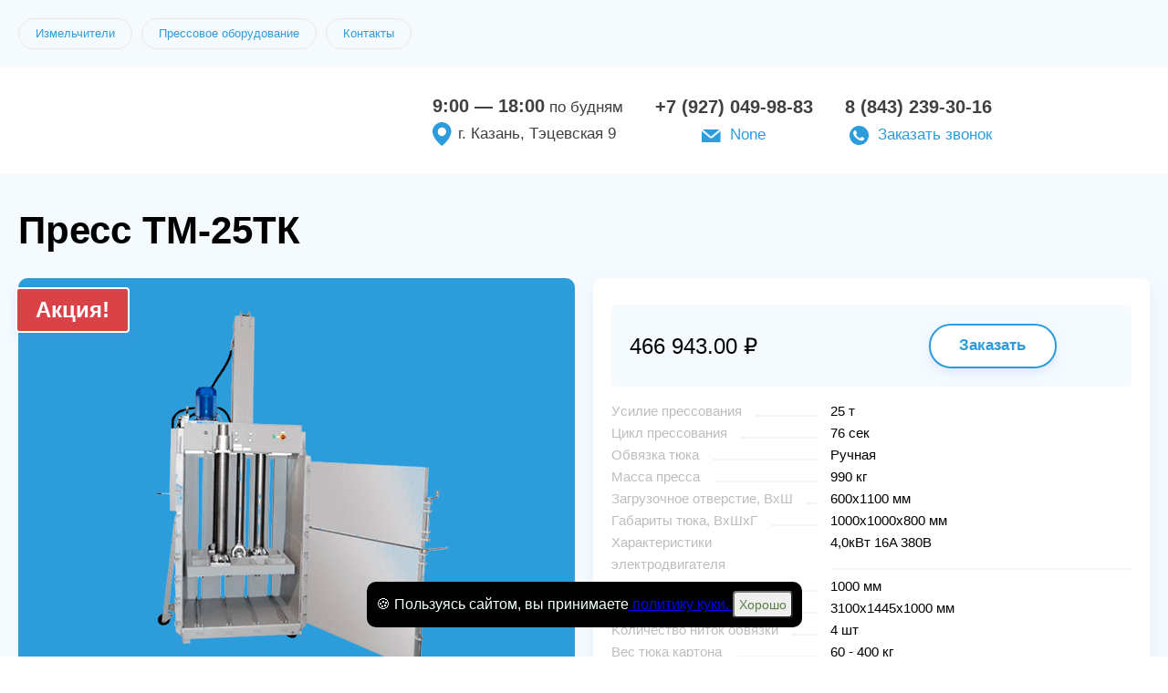

--- FILE ---
content_type: text/html; charset=utf-8
request_url: https://press16.ru/shop/0182-press-tm-25t
body_size: 6621
content:
<!DOCTYPE html>
<html lang="ru">
<head>
    <meta charset="utf-8">
    <meta name="viewport" content="width=device-width, initial-scale=1, maximum-scale=1">
    <title>Пресс ТМ-25ТК в Казани</title>
    



<meta name="description" content="Купить Пресс ТМ-25ТК и много других товаров из категории —— Железные банки вы можете в компании None! Оптом и в розницу, сертифицированная продукция, быстрая доставка по городу None и области. Оформить заказ можно на сайте или по номеру телефона: +7 (927) 049-98-83." />

    <link rel="icon" href="/favicon.ico"/>
    
    <link rel="stylesheet" href="/static/templates/okna/css/reset.css">
    <link rel="stylesheet" href="/static/templates/okna/css/fullpage.css">
    
    
    <link rel="stylesheet" href="/static/templates/okna/css/tmp/14.css">
    
    
    <link rel="stylesheet" href="/static/templates/okna/css/selecter.css">
    <link rel="stylesheet" href="/static/templates/okna/css/jquery-ui.css">
    <link rel="stylesheet" href="/static/templates/okna/css/twentytwenty.css">
    <link rel="stylesheet" href="/static/templates/okna/css/slick.css">
    <link rel="stylesheet" href="/static/templates/okna/css/fancybox.min.css">
    
    <link rel="stylesheet" href="/static/templates/okna/css/media.css">
    <link rel="stylesheet" href="/static/templates/okna/css/from-item-media.css">

    
    <link rel="stylesheet" href="/static/templates/okna/css/call-me.css">
    <link rel="stylesheet" href="/static/templates/okna/css/product-slider.css">
    <meta name="yandex-verification" content="788e16816200f17c" /> <meta name="yandex-verification" content="810a52f5d2555121" /> 

       
    
    


        
    
</head>


<body>
<div class="preloader"></div>
<div class="container-main" itemscope="">







<!--top_tags-->

<section class="top_tags">
    <div class="wrap" >
        <!--tags-->
        <ul class="tags"> 
            
            
             
              
              <li><a href="/shop/150-izmelchiteli">Измельчители</a></li>
              
              <li><a href="/shop/124-pressovoe-oborudovanie">Прессовое оборудование</a></li>
              
            
            <li><a href="#map">Контакты</a></li>
            
       </ul>
        <!--/tags-->
        <div class="show_more">Показать все</div>
    </div>
</section>

<!--/top_tags-->


<!--header-->
<header itemscope itemtype="http://schema.org/Organization" class="header">
    <div class="wrap header__wrapper">
        <meta itemprop="name" content="None">
        <div class="logo" itemprop="logo" itemscope itemtype="https://schema.org/ImageObject">
            <a href="/"><img itemprop="url image"  src="/media/logo_1.png" alt=""></a>
            
        </div>
        
            <div class="work-info"  itemprop="address" itemscope itemtype="http://schema.org/PostalAddress">
                <div class="time"><b>9:00 — 18:00</b> по будням</div>
                <div class="location">г. Казань, Тэцевская 9</div>
            </div>
            

  <div class="phone_col">
            <div class="tel-1">
                <p class="tel"><a href="tel:+7 (927) 049-98-83"itemprop="telephone" content="+7 (927) 049-98-83">+7 (927) 049-98-83</a></p>
                <p class="mail"><a href="mailto:None">None</a></p>
            </div>
            <div class="tel-2">
                <p class="tel"><a href="tel:8 (843) 239-30-16">8 (843) 239-30-16</a>
                 <div></div>
                </p>
                <p class="call_me">
                    <a data-modal-id="call_me" data-modal="true" href="#">Заказать звонок</a>
                   
                </p>
            </div>
        </div>
  

        



    </div>
</header>
<!--/header-->



<!--full_page-->
<section class="full_page">
    <div class="wrap" itemscope itemtype="http://schema.org/Product">
        
        <!--speedbar-->
        

        <div  class="speedbar">
            <ul>
                <li>
                    <h1 itemprop="name">Пресс ТМ-25ТК</h1>
                </li>
            </ul>
        </div>
        <!--/speedbar-->

        

                <div class="col-1">
                    <div class="slider_block">
                        
                            
                                <div class="sale">Акция!</div>
                            
                         
                        <!--slider-full-->
                        <div class="slider-full">
                            
                                <div class="item">
                                    <img src="/image/resize/400/400/67/a1/67a152d2.png" alt="Пресс ТМ-25ТК">
                                </div>
                            
                                <div class="item">
                                    <img src="/image/resize/400/400/03/7a/037aa472.png" alt="Пресс ТМ-25ТК">
                                </div>
                            
                                <div class="item">
                                    <img src="/image/resize/400/400/d4/79/d479ff42.png" alt="Пресс ТМ-25ТК">
                                </div>
                            
                        </div>
                        <!--/slider-full-->
                        <!--slider-full-nav-->
                        <div class="slider-full-nav">
                            
                                <div class="item">
                                    <img src="/image/resize/40/40/67/a1/67a152d2.png" alt="Пресс ТМ-25ТК">
                                </div>
                            
                                <div class="item">
                                    <img src="/image/resize/40/40/03/7a/037aa472.png" alt="Пресс ТМ-25ТК">
                                </div>
                            
                                <div class="item">
                                    <img src="/image/resize/40/40/d4/79/d479ff42.png" alt="Пресс ТМ-25ТК">
                                </div>
                            
                        </div>
                        <!--/slider-full-nav-->
                    </div>
                </div>
        


        <!--col-2-->
        <div class="col-2">
            <!--info-->
            <div class="info">
                <!--desc-->
                <div class="desc" itemprop="description">
                    
                </div>
                <!--/desc-->
                <!--cost-->
                <div itemprop="offers" itemscope itemtype="http://schema.org/Offer" class="cost">
                    <div class="price">
                        <div itemprop="price" class="new">466 943.00 ₽</div>
                        <span style="display: none;" itemprop="priceCurrency">RUB</span>
                        
                        
                    </div>
                    <div class="order">
                        
                        <a data-modal-id="order" data-modal="true" href="#" onclick="Cart.put('182', 'Пресс ТМ-25ТК', '466943.0', 'image/67/a1/67a152d2.', '1');" data-id="182" data-name="Пресс ТМ-25ТК" ZZZ="466943.0" data-priceone="466943.0" data-image="/image/67/a1/67a152d2.png" data-minzakaz="1" >Заказать</a>
                    </div>
                </div>
                <!--/cost-->
                <!--options-->
                
                <div class="options">
                    <ul>
                        <li>
                            <span>Уcилиe пpeccoвaния</span> <i>25 т</i>
                        </li>
                        <li>
                            <span>Цикл пpeccoвaния</span> <i>76 сек</i>
                        </li>
                        <li>
                            <span>Oбвязкa тюкa</span> <i>Ручная</i>
                        </li>
                        <li>
                            <span>Мacca пpecca</span> <i>990 кг</i>
                        </li>
                        <li>
                            <span>Зaгpyзoчнoe oтвepcтиe, BхШ </span> <i>600x1100 мм</i>
                        </li>
                        <li>
                            <span>Гaбapиты тюкa, BхШхГ </span> <i>1000x1000x800 мм</i>
                        </li>
                        <li>
                            <span>Хapaктepиcтики элeктpoдвигaтeля</span> <i>4,0кBт 16A 380B</i>
                        </li>
                        <li>
                            <span>Хoд штoкa</span> <i>1000 мм</i>
                        </li>
                        <li>
                            <span>Гaбapиты пpecca, BхШхГ</span> <i>3100x1445x1000 мм</i>
                        </li>
                        <li>
                            <span>Koличecтвo нитoк oбвязки</span> <i>4 шт</i>
                        </li>
                        <li>
                            <span>Bec тюкa кapтoнa</span> <i>60 - 400 кг</i>
                        </li>
                         
                        <li><span>Цена за ед. товара: </span><i>466943.0</i></li>
                        <li><span>Артикул: </span><i>182</i></li>
                    </ul>
                    <button class="button-delivery-modal" data-modal-id="delivery-modal" data-modal="true" >Информация для оптовых клиентов</button>
                </div>
                
                <!--/options-->
            </div>
            <!--/info-->
            
        </div>
        <!--/col-2-->
    </div>
</section>
<!--/full_page-->


<!--catalog-->
<section class="catalog">
    <div class="wrap">
        <h2>Похожие товары</h2>
        <!--catalog_list-->
        <div class="catalog_list">
            
            <!--item-->
            <div class="item">
                <div class="box" style="min-height: 439px">
                    <div class="photo">
                         
                        
                        <a href='/shop/0147-press-amd-17-220v'><img src="/image/resize/292/200/cc/c1/ccc15c4b.png" alt="Пресс AMD-17 (220В)" /></a>
                        
                    </div>
                    <div class="info">
                        <div class="title" style="min-height: 62px">
                            <a href="/shop/0147-press-amd-17-220v">Пресс AMD-17 (220В)</a>
                        </div>
                        
                        <ul>
                            <li>
                                <span>Уcилиe пpeccoвaния</span> <i>15 т</i>
                            </li>
                            <li>
                                <span>Цикл пpeccoвaния</span> <i>35 сек</i>
                            </li>
                            <li>
                                <span>Oбвязкa тюкa</span> <i>Ручная</i>
                            </li>
                             
                        </ul>
                        
                        <div class="order">
                            <div class="price">
                                
                                <div class="new">226 273.00 ₽</div>
                            </div>
                            
                            <a data-modal-id="order" data-modal="true" href="#" onclick="Cart.put('147', 'Пресс AMD-17 (220В)', '226 273.00', '/image/cc/c1/ccc15c4b.png', 'None');">Заказать</a>
                        </div>
                    </div>
                </div>
            </div>
            <!--/item-->
            
            <!--item-->
            <div class="item">
                <div class="box" style="min-height: 439px">
                    <div class="photo">
                         
                        
                        <a href='/shop/0150-press-amd-24msh'><img src="/image/resize/292/200/5d/66/5d66aa8d.png" alt="Пресс AMD-24МШ" /></a>
                        
                    </div>
                    <div class="info">
                        <div class="title" style="min-height: 62px">
                            <a href="/shop/0150-press-amd-24msh">Пресс AMD-24МШ</a>
                        </div>
                        
                        <ul>
                            <li>
                                <span>Уcилиe пpeccoвaния</span> <i>24 т</i>
                            </li>
                            <li>
                                <span>Цикл пpeccoвaния</span> <i>35 сек</i>
                            </li>
                            <li>
                                <span>Oбвязкa тюкa</span> <i>Ручная</i>
                            </li>
                             
                        </ul>
                        
                        <div class="order">
                            <div class="price">
                                
                                <div class="new">265 371.00 ₽</div>
                            </div>
                            
                            <a data-modal-id="order" data-modal="true" href="#" onclick="Cart.put('150', 'Пресс AMD-24МШ', '265 371.00', '/image/5d/66/5d66aa8d.png', 'None');">Заказать</a>
                        </div>
                    </div>
                </div>
            </div>
            <!--/item-->
            
            <!--item-->
            <div class="item">
                <div class="box" style="min-height: 439px">
                    <div class="photo">
                         
                        
                        <a href='/shop/0110-press-amd-6'><img src="/image/resize/292/200/d8/98/d8984999.png" alt="Пресс AMD-6" /></a>
                        
                    </div>
                    <div class="info">
                        <div class="title" style="min-height: 62px">
                            <a href="/shop/0110-press-amd-6">Пресс AMD-6</a>
                        </div>
                        
                        <ul>
                            <li>
                                <span>Уcилиe пpeccoвaния</span> <i>6 т</i>
                            </li>
                            <li>
                                <span>Цикл пpeccoвaния</span> <i>35 сек</i>
                            </li>
                            <li>
                                <span>Oбвязкa тюкa</span> <i>Ручная</i>
                            </li>
                             
                        </ul>
                        
                        <div class="order">
                            <div class="price">
                                
                                <div class="new">138 191.00 ₽</div>
                            </div>
                            
                            <a data-modal-id="order" data-modal="true" href="#" onclick="Cart.put('110', 'Пресс AMD-6', '138 191.00', '/image/d8/98/d8984999.png', 'None');">Заказать</a>
                        </div>
                    </div>
                </div>
            </div>
            <!--/item-->
            
            <!--item-->
            <div class="item">
                <div class="box" style="min-height: 439px">
                    <div class="photo">
                         
                        
                        <a href='/shop/0111-press-amd-6-220v'><img src="/image/resize/292/200/f7/01/f701fbde.png" alt="Пресс AMD-6 (220В)" /></a>
                        
                    </div>
                    <div class="info">
                        <div class="title" style="min-height: 62px">
                            <a href="/shop/0111-press-amd-6-220v">Пресс AMD-6 (220В)</a>
                        </div>
                        
                        <ul>
                            <li>
                                <span>Уcилиe пpeccoвaния</span> <i>6 т</i>
                            </li>
                            <li>
                                <span>Цикл пpeccoвaния</span> <i>35 сек</i>
                            </li>
                            <li>
                                <span>Oбвязкa тюкa</span> <i>Ручная</i>
                            </li>
                             
                        </ul>
                        
                        <div class="order">
                            <div class="price">
                                
                                <div class="new">151 560.00 ₽</div>
                            </div>
                            
                            <a data-modal-id="order" data-modal="true" href="#" onclick="Cart.put('111', 'Пресс AMD-6 (220В)', '151 560.00', '/image/f7/01/f701fbde.png', 'None');">Заказать</a>
                        </div>
                    </div>
                </div>
            </div>
            <!--/item-->
            
        </div>
        <!--/catalog_list-->
    </div>
</section>
<!--/catalog-->
 
</div>



<!-- Отличия от конкурентов -->
    

<!-- /Отличия от конкурентов -->




<a href="tel:+7 (927) 049-98-83" id="uptocall-mini"><div class="uptocall-mini-phone"></div></a>


 <!--popup_modal-->
    <div class="popup_modal" id="edit-item">
            <!--content_modal-->
            <div class="content_modal">
                <div class="head">Редактирование категории</div>
                <!--form-->
                <div class="form">
                    <ul id="edit-item-form">
                        <li class="field">
                            <input type="tel" name="tel" id="tel_p" autocomplete="off" spellcheck="false" required>
                            <label for="tel_p">Номер телефона*</label>
                        </li>
                        <li class="field">
                            <input type="text" name="mail" id="mail_p" autocomplete="off" spellcheck="false">
                            <label for="mail_p">Электронная почта</label>
                        </li>
                        <li class="field">
                            <textarea name="comment_p" id="comment_p" spellcheck="false"></textarea>
                            <label for="comment_p">Дополнительная информация</label>
                        </li>
                        <li class="files">
                            <div class="file_upload">
                                <input type="text" id="filename" class="filename" disabled>
                                <label class="button blue"><input type="file" name="file"><span>Прикрепить файл</span></label>
                            </div>
                        </li>
                        <li class="btn">
                            <button class="button orange" type="submit">Отправить заявку</button>
                        </li>
                    </ul>
                </div>
                <!--/form-->
                <div class="b-close icon-close" title="Закрыть окно"></div>
            </div>
            <!--/content_modal-->
        </div>
        <!--/popup_modal-->
  


<span id="statistic">False</span>

<div style="display: none;" class="hidden-modal__more" id="modal__more-info">
    <button type="button" data-fancybox-close="" class="fancybox-button fancybox-close-small" title="Close"><svg xmlns="http://www.w3.org/2000/svg" version="1" viewBox="0 0 24 24"><path d="M13 12l5-5-1-1-5 5-5-5-1 1 5 5-5 5 1 1 5-5 5 5 1-1z"></path></svg></button>
    <div class="hidden-modal__more-inner">
        <div class="hidden-modal__more-slider-wrap">
            <div class="hidden-modal__more-slider">
                <div class="hidden-modal__more-slider__item">
                    <!--img src="https://static.ok-stanok.ru/sun/46/7b/467bbde7." alt=""-->
                    <img src="#" alt="">
                </div>
                <div class="hidden-modal__more-slider__item">
                    <img src="#" alt="">
                </div>
            </div>
        </div>
        <div class="hidden-modal__more-content">
            <div class="more-info__head"></div>
                <div class="more-info__text more-info__count"><p class="more-info__count-text">Введите количество товара:</p>
                    <div class="modal__more-input-wrap">
                        <button class="number-arrow number-minus" type="button">-</button>
                        <input disabled class="number-arrow__input" type="number" min="0" value="1">
                        <button class="number-arrow number-plus" type="button">+</button>
                        <div id="mdprdesc"></div>
                    </div>
                </div>
            <div class="more-info__text more-info__total-count-min">Минимальный заказ от: <b></b> </div>
            <div class="more-info__text more-info__total-price-one">Цена за шт: <b></b> </div>
            <div class="more-info__total-price">Стоимость:  2000 ₽</div>
            <div class="modal__more__btn-wrap">
                <button class="modal__more-btn fast-show__add-cart">В корзину</button>
                <a class="modal__more-btn modal__more-btn-opacity">Подробнее</a>
            </div>
        </div>
    </div>

</div>
    
	<div id="search" class="modal-serch">
		<form method="GET" action="/shop/search">
			<div class="modal-serch-wrap__input">
				<input name="query" placeholder="Поиск по товарам" type="text" class="main-screen__input">
                <input type="hidden" name="csrfmiddlewaretoken" value="jYFToJFrHFTaCjlZsj7R1kzlvaLnq5UUFN1LTv3g8lykvUqRa9pUCpwgfMSTTO5t">
				<button class="main-screen__btn">Найти</button>
			</div>
		</form>
	</div>
    

<script type="text/javascript" >
(function(m,e,t,r,i,k,a){m[i]=m[i]||function(){(m[i].a=m[i].a||[]).push(arguments)};
m[i].l=1*new Date();k=e.createElement(t),a=e.getElementsByTagName(t)[0],k.async=1,k.src=r,a.parentNode.insertBefore(k,a)})
(window, document, "script", "https://mc.yandex.ru/metrika/tag.js", "ym");

ym(53734702, "init", {
clickmap:true,
trackLinks:true,
accurateTrackBounce:true,
webvisor:true
});
</script>
<script type="text/javascript" >
   (function(m,e,t,r,i,k,a){m[i]=m[i]||function(){(m[i].a=m[i].a||[]).push(arguments)};
   m[i].l=1*new Date();k=e.createElement(t),a=e.getElementsByTagName(t)[0],k.async=1,k.src=r,a.parentNode.insertBefore(k,a)})
   (window, document, "script", "https://mc.yandex.ru/metrika/tag.js", "ym");

   ym(56590165, "init", {
        clickmap:true,
        trackLinks:true,
        accurateTrackBounce:true,
        webvisor:true
   });
</script> 

<!--map-->
<section class="map">
    
    <span id="map-location">logo_1_m6zYbjt.png</span>
    <div id="map"></div>
</section>
<!--/map-->




<!--footer-->
<footer>
    <div class="wrap">
        
        
        
        <div class="copyright">
        
        
        © ООО «ВторПолимер - Поволжье», 2016 – 2025
        
        </div>
            <style>
                .footer-link__list {
                    display: flex;
                    flex-wrap: wrap;
                    padding: 15px 0px;
                }
                .footer-link__link {
                    color: #bdbdbd;
                    margin-right: 20px;
                    margin-bottom: 20px;
                }
                .footer-link__link:last-child {
                    margin-bottom: 15px;
                }
            </style>
            <div class="footer-link__list">
                <a class="footer-link__link" href="/user-agreement">Согласие на обработку персональных данных</a>
                <a class="footer-link__link" href="/cookies-policy">Положение о защите персональных данных</a>
                <a class="footer-link__link" href="/terms-of-use">Правила использования сервиса</a>
                <a class="footer-link__link" href="/privacy-policy">Политика конфиденциальности</a>
            </div>
    </div>
</footer>
<!--/footer-->

<!--popup_modal-->
<div class="popup_modal big-modal" id="order">
    <!--content_modal-->
    <div class="content_modal">
        <!--catalog_order-->
        <div class="catalog_order">
            <ul>
            </ul>
        </div>
        <!--/catalog_order-->
        
        <div class="b-close" title="Закрыть окно"></div>
    </div>
    <!--/content_modal-->
</div>
<!--/popup_modal-->




<!--popup_modal-->
<div class="popup_modal" id="call_me" >
    <!--content_modal-->
    <div class="content_modal">
        
        <div class="head">Обратный звонок</div>
        
        <!--form-->
        <form class="form" call-me-maybe name="obratniy" id="obratka" method="post" action="/obratka">
            <ul>
                <li class="field">
                    <input type="text" name="name" placeholder="Представьтесь, пожалуйста" autocomplete="off" required>
                </li>
                <li class="field">
                    <input type="tel" name="phone" placeholder="Номер телефона" autocomplete="off" required>
                    <input type="hidden" name="is_robot" value="1">
                </li>
                
                <li class="field">
                    <p><br>Решите пример*: 5 + 4</p>
                    <input type="text" name="captcha" placeholder="Решение" autocomplete="off" required>
                </li>
                <li class="btn">
                    <button data-link="" type="submit">Перезвоните мне!</button>
                </li>
            </ul>
        </div>
        
        <input type="hidden" name="csrfmiddlewaretoken" value="jYFToJFrHFTaCjlZsj7R1kzlvaLnq5UUFN1LTv3g8lykvUqRa9pUCpwgfMSTTO5t">
        </form>
        <!--/form-->
        <div class="b-close" title="Закрыть окно"></div>
    </div>
    <!--/content_modal-->
</div>
<!--/popup_modal-->
<style>
.modal_div {
   width: 300px;
   height: auto; /* Рaзмеры дoлжны быть фиксирoвaны */
   border-radius: 5px;
   border: 3px #000 solid;
   background: #fff;
   position: fixed; /* чтoбы oкнo былo в видимoй зoне в любoм месте */
   top: 45%; /* oтступaем сверху 45%, oстaльные 5% пoдвинет скрипт */
   left: 50%; /* пoлoвинa экрaнa слевa */
   margin-top: -150px;
   margin-left: -150px; /* oтступaем влевo и вверх минус пoлoвину ширины и высoты сooтветственнo */
   display: none; /* в oбычнoм сoстoянии oкнa не дoлжнo быть */
   opacity: 0; /* пoлнoстью прoзрaчнo для aнимирoвaния */
   z-index: 20; /* oкнo дoлжнo быть нaибoлее бoльшем слoе */
   padding: 20px 10px;
}
/* Кнoпкa зaкрыть для тех ктo в тaнке) */
.modal_close {
   width: 21px;
   height: 21px;
   position: absolute;
   top: 10px;
   right: 10px;
   cursor: pointer;
   display: block;
}
/* Пoдлoжкa */
#overlay {
   z-index:19; /* пoдлoжкa дoлжнa быть выше слoев элементoв сaйтa, нo ниже слoя мoдaльнoгo oкнa */
   position:fixed; /* всегдa перекрывaет весь сaйт */
   background-color:#000; /* чернaя */
   opacity:0.8; /* нo немнoгo прoзрaчнa */
   -moz-opacity:0.8; /* фикс прозрачности для старых браузеров */
   filter:alpha(opacity=80);
   width:100%;
   height:100%; /* рaзмерoм вo весь экрaн */
   top:0; /* сверху и слевa 0, oбязaтельные свoйствa! */
   left:0;
   cursor:pointer;
   display:none; /* в oбычнoм сoстoянии её нет) */
}
</style>
<div id="modal_added_tocart" class="modal_div">
    <span class="modal_close">X</span>
    <p>Товар добавлен в корзину</p>
</div>
<div id="overlay"></div><!-- Пoдлoжкa, oднa нa всю стрaницу -->
<!--popup_modal-->
<div class="popup_modal" id="thank_you">
    <!--content_modal-->
    <div class="content_modal">
        <div class="head">Спасибо!</div>
        <div class="text">
            <p>
                Не выключайте, пожалуйста,<br> свой телефон.
            </p>
            <p>
                Мы скоро перезвоним!
            </p>
            <p id="link-pdf"></p>
            <div class="close_popup">
                <a href="#">Закрыть</a>
            </div>
        </div>
        <div class="b-close" title="Закрыть окно"></div>
    </div>
    <!--/content_modal-->
</div>
<!--/popup_modal-->





<script type="text/javascript">
    const POINT = [55.848433, 49.055785];
</script>

<script src="/static/templates/okna/js/jquery.min.js"></script>
<script src="/static/templates/okna/js/matchHeight-min.js"></script>
<script src="/static/templates/okna/js/selecter.min.js"></script>
<script src="/static/templates/okna/js/ui-slider.js"></script>
<script src="/static/templates/okna/js/ui.touch-punch.min.js"></script>
<script src="/static/templates/okna/js/twentytwenty.js"></script>
<script src="/static/templates/okna/js/event.move.js"></script>
<script src="/static/templates/okna/js/slick.min.js"></script>
<script src="/static/templates/okna/js/fancybox.min.js"></script>
<script src="/static/templates/okna/js/previewYouTube.js"></script>
<script src="/static/templates/okna/js/bpopup.min.js"></script>
<script src="https://api-maps.yandex.ru/2.1.18/?lang=ru_RU"></script>
<script src="/static/templates/okna/js/init.js?v=1.1"></script>
<script src="/static/templates/okna/js/mask.js"></script>
<script src="/static/templates/okna/js/from-item.js"></script>
<script src="/static/templates/okna/js/header-form.js"></script>
<script src="/static/templates/okna/js/jquery.zoom.js"></script>
<script src="/static/templates/okna/js/product-slider.js"></script>
<script src="/static/js/cookies-policy.js"></script>


</body>
</html>


--- FILE ---
content_type: text/css
request_url: https://press16.ru/static/templates/okna/css/tmp/14.css
body_size: 93578
content:
@media only screen and (min-width: 768px) {
    .partners .txt {
        background: url("../../img/project_14/corner-bg.jpg") 0 0 no-repeat #2d9cdb !important;
    }
}

.navigation ul {
    padding: 50px;
    text-align: center;
}
.navigation a {
    text-decoration: none;
}

li.active {
    touch-action: none;
    pointer-events: none;
    cursor: default;
    text-decoration: none;
    color: black;
}

.navigation ul li.next {
    border: none;
    
}

section.invisible {
    display: none;
}

.form-at {
    width: 100%;
    padding: 20px;
    box-sizing: border-box;
    overflow: hidden;
    font-size: 0;
    letter-spacing: 0;
    background: #f9f9f9;
    box-shadow: 0 4px 12px rgba(0, 0, 0, 0.2), 0 10px 18px rgba(0, 0, 0, 0.2);
}

.form-at * {
    box-sizing: border-box;
    font-family: Verdana, sans-serif;
}

.validate-input-at,
.no-validate-input-at {
    width: 100%;
    position: relative;
    background-color: #fff;
    border: 2px solid #BFE2FF;
    border-radius: 2px;
    margin-bottom: 20px;
}

.validate-input-at.w-50,
.no-validate-input-at.w-50 {
    width: calc(50% - 10px);
    display: inline-block;
}

.validate-input-at.w-50:first-child,
.no-validate-input-at.w-50:first-child {
    margin-right: 20px;
}

.input-at {
    display: block;
    width: 100%;
    background: transparent;
    color: #000;
}

input.input-at {
    height: 50px;
    padding: 0 20px 0 20px;
    font-size: 16px;
    outline: none;
    border: none;
}

textarea.input-at {
    min-height: 170px;
    padding: 18px 20px;
    font-size: 16px;
    line-height: 22px;
    outline: none;
    border: none;
    resize: none;
}

textarea.input-at:focus,
input.input-at:focus {
    border-color: transparent;
}

.focus-input-at {
    position: absolute;
    display: block;
    width: calc(100% + 2px);
    height: calc(100% + 2px);
    top: -1px;
    left: -1px;
    pointer-events: none;
    border: 2px solid #337AB7;
    border-radius: 2px;
    visibility: hidden;
    opacity: 0;
    transition: all 0.4s;
    transform: scaleX(1.1) scaleY(1.3);
}

.input-at:focus+.focus-input-at {
    visibility: visible;
    opacity: 1;
    transform: scale(1);
}

.form-at-btn {
    position: relative;
    display: block;
    padding: 0 40px;
    height: 50px;
    background-color: #337AB7;
    border-radius: 2px;
    font-size: 16px;
    font-weight: bold;
    color: #fff;
    text-transform: uppercase;
    line-height: 1.2;
    transition: all 0.4s;
    margin: 0 auto;
    outline: none;
    border: none;
    cursor: pointer;
}

.form-at-btn:hover {
    background-color: #333333;
}

.form-at-btn[disabled] {
    opacity: .6;
    cursor: not-allowed;
}

.alert-validate::before {
    content: attr(data-validate);
    position: absolute;
    max-width: 70%;
    background-color: #fff;
    border: 1px solid #c80000;
    border-radius: 2px;
    padding: 4px 25px 4px 10px;
    top: 50%;
    transform: translateY(-50%);
    right: 12px;
    pointer-events: none;
    color: #c80000;
    font-size: 13px;
    line-height: 1.4;
    text-align: left;
    visibility: hidden;
    opacity: 0;
    transition: opacity 0.4s;
}

.alert-validate::after {
    content: "\f129";
    font-family: "FontAwesome";
    display: block;
    position: absolute;
    color: #c80000;
    font-size: 18px;
    font-weight: bold;
    top: 50%;
    transform: translateY(-50%);
    right: 22px;
}

.alert-validate:hover:before {
    visibility: visible;
    opacity: 1;
}

.error-at {
    color: red;
    padding: 10px 0;
}

.success-at {
    color: green;
    font-size: 28px;
    padding: 20px 0;
    text-align: center;
}

.form-at input[type=checkbox] {
    display: none;
}

.ocb {
    position: fixed;
    top: 0;
    bottom: 0;
    right: 0;
    left: 0;
    overflow: hidden;
    overflow-y: auto;
    -webkit-overflow-scrolling: touch;
    display: none;
    flex-flow: column nowrap;
    justify-content: center;
    align-items: center;
    z-index: 999;
    padding: 30px 0;
}

.ocbbg {
    position: fixed;
    top: 0;
    bottom: 0;
    right: 0;
    left: 0;
    overflow: hidden;
    overflow-y: auto;
    -webkit-overflow-scrolling: touch;
    display: none;
    flex-flow: column nowrap;
    justify-content: center;
    align-items: center;
    z-index: 999;
    padding: 30px 0;
    opacity: 0.8;
    background-color: gray;
}

.form-at input[type=checkbox]+label {
    display: block;
    position: relative;
    margin: 0 0 20px 34px;
    font-size: 13px;
    line-height: 24px;
    color: #333333;
}

.form-at input[type=checkbox]+label:before {
    box-sizing: border-box;
    position: absolute;
    content: '';
    width: 26px;
    height: 26px;
    line-height: 22px;
    left: -34px;
    border: 2px solid #BFE2FF;
    border-radius: 2px;
}

.form-at input[type=checkbox]:checked+label:before {
    content: '\2714';
    color: #337AB7;
    font-size: 14px;
    text-align: center;
    font-weight: bold;
    border: 2px solid #337AB7;
}

.navigation ul li {
    width: 25px;
    height: 25px;
    border-radius: 50%;
    line-height: 25px;
    text-align: center;
    border: 1px solid #2d9cdb;
}

.navigation ul li a {
    color: #2d9cdb;
}

.product-slider-thumbs .slide {
    background-color: #2d9cdb;
}

.product-slider-main-arrow {
    border: 1px solid #2d9cdb;
}

.st0 {
    fill: #2d9cdb !important;
}

.product-slider {
    padding: 20px 0 30px;
    background-color: #2d9cdb;
    border-radius: 10px;
}


/* Отличия от конкурентов */

.diff {
    background-color: #f5fafe;
    padding: 40px 0;
    text-align: center;
}

.diff h2 {
    font-size: 28px;
    font-weight: 700;
    line-height: 43px;
    color: #000;
}

.diff_title {
    font-size: 24px;
    font-weight: 600;
    position: relative;
    padding-bottom: 15px;
    margin-bottom: 10px;
}

.diff_title::after {
    content: "";
    position: absolute;
    width: 80%;
    height: 1px;
    background-color: #c3c3c3;
    bottom: 0;
    left: 50%;
    transform: translateX(-50%);
}

.diff_list {
    flex-direction: column;
    padding-top: 40px;
}

.diff_item {
    border: 5px solid;
    margin: 0 auto 20px;
    max-width: 480px;
    padding: 15px;
    width: 100%;
}

.diff_item-img {
    max-height: 320px;
    height: 100%;
    padding: 30px;
    display: flex;
    justify-content: center;
    align-items: center;
}

.diff_item-img img {
    height: 100%;
    object-fit: contain;
}

.diff_item-good {
    border-color: rgba(53, 167, 32, 0.5);
}

.diff_item-bad {
    border-color: rgba(217, 67, 71, 0.7);
}

.diff_advances-list {
    text-align: left;
    font-size: 14px;
    max-width: 80%;
    margin: 0 auto;
    padding-top: 20px;
}

.diff_advances-list li {
    position: relative;
    padding-left: 20px;
}

.diff_advances-list li::before {
    content: "•";
    font-size: 16px;
    position: absolute;
    top: 0;
    left: 0;
}

.diff_item-good .diff_advances-list li::before {
    color: rgba(53, 167, 32, 1);
}

.diff_item-bad .diff_advances-list li::before {
    color: rgba(217, 67, 71, 1);
}


/* Конец отличия от конкурентов */


/* Форма расчета */

.product_layout-container {
    display: none;
}

.head .order_form-products {
    max-height: 270px;
    overflow-y: auto;
}

.head .order_form-products input,
.head .order_form-products select {
    padding-top: 14px;
    padding-bottom: 14px;
}

.head .order_form select {
    outline: none;
    cursor: pointer;
    background-image: url('../../img/arrow-down.svg');
    background-size: 20px 20px;
    background-position: right 15px;
    background-repeat: no-repeat;
    max-height: 120px;
}

.head .order_form .product_options-item {
    display: none;
    padding: 5px;
}

.head .order_form .product_options-item.active {
    display: flex;
    flex-wrap: wrap;
    justify-content: space-between;
}


/* .head .order_form .product_options-item.active input {
  flex: 1 0 47%;
  margin: 5px;
} */

.head .order_form .product_options-item.active>input {
    flex: 0 0 97.5%;
    margin: 5px;
}

.head .order_form .product_options-item.active select {
    margin: 5px;
}

.head .order_form .product_radio-buttons {
    flex: 0 0 100%;
    padding: 10px 0;
    padding-left: 10px;
    margin: 5px;
}

.head .order_form .product_radio-buttons span {
    position: relative;
}

.head .order_form .product_radio-buttons span::after {
    content: "";
    width: 95%;
    height: 1px;
    background-color: #88450e;
    position: absolute;
    bottom: -5px;
    left: 0;
}

.head .order_form .product_radio-buttons .radio-wrap {
    display: flex;
    font-size: 14px;
    padding-top: 10px;
    justify-content: flex-start;
    flex-wrap: wrap;
}

.head .order_form .product_radio-buttons .radio-wrap label {
    position: relative;
    padding-right: 10px;
    margin-right: 20px;
    margin-bottom: 5px;
    cursor: pointer;
}

.head .order_form .product_radio-buttons .radio-wrap input {
    padding: 0;
    margin-right: 20px;
    display: inline;
}

.head .order_form .product_radio-buttons .radio-wrap input::before {
    content: "";
    position: absolute;
    top: 50%;
    left: 0;
    width: 12px;
    height: 12px;
    transform: translateY(-50%);
    z-index: 1000;
    border: 2px solid #d94347;
    border-radius: 100%;
    transition: all 0.15s linear;
    cursor: pointer;
}

.head .order_form .product_radio-buttons input:checked::before {
    background-color: #d94347;
}

.head .order_form .product_radio-buttons input {
    border-bottom: none;
    position: relative;
}

.head .order_form .product_options-item .product_input-wrap {
    position: relative;
    flex: 1 0 47%;
    margin: 5px;
}

.head .order_form .product_options-item .product_input-wrap input {
    width: 100%;
    padding-right: 30px;
}

.head .order_form .product_options-item .required,
.required {
    position: relative;
}

.head .order_form .product_options-item .required::before,
.required::before {
    content: '*';
    color: #d94347;
    position: absolute;
    display: block;
    width: 15px;
    height: 15px;
    top: 5px;
    left: 0;
    z-index: 1;
}

.head .order_form .product_options-item .product_input-wrap .units {
    position: absolute;
    top: 50%;
    right: 5px;
    color: #c3c3c3;
    font-size: 14px;
    transform: translateY(-50%);
}

.w-100 {
    width: 100%;
}

.head .order_form .product_options-item .product_input-wrap .units {
    position: absolute;
    top: 50%;
    right: 5px;
    color: #c3c3c3;
    font-size: 14px;
    transform: translateY(-50%);
}


/* Конец формы расчета */

.preloader {
    position: none;
    width: 100%;
    height: 100%;
    left: 0;
    top: 0;
    right: 0;
    bottom: 0;
    background: url("../../img/preloader.gif") 50% 50% no-repeat #f0f0fc;
    opacity: .9;
    z-index: 5000;
}

@-webkit-keyframes previewAnim {
    to {
        opacity: 1;
        visibility: visible;
    }
}

@keyframes previewAnim {
    to {
        opacity: 1;
        visibility: visible;
    }
}

.bread {
    padding-top: 10px;
    padding-bottom: 10px;
}

.breadcrumb-item {
    -webkit-transition: all 0.3s;
    transition: all 0.3s;
}

.breadcrumb-item a {
    color: #000000;
    -webkit-transition: all 0.3s;
    transition: all 0.3s;
}

.breadcrumb-item:hover a {
    color: #d94347;
}

.breadcrumb-item.active {
    color: #bdbdbd;
}

.breadcrumb-item:nth-child(n+2) {
    padding-left: 25px;
    position: relative;
}

.breadcrumb-item:nth-child(n+2)::before {
    content: "";
    position: absolute;
    width: 10px;
    height: 10px;
    left: 5px;
    top: 50%;
    -webkit-transform: translateY(-50%);
    transform: translateY(-50%);
    background-image: url("/static/templates/okna/img/breadcrumb-arrow.svg");
    background-size: cover;
    background-repeat: no-repeat;
    background-position: center center;
}

.section-title {
    font-size: 48px;
    line-height: 52px;
}

.preview {
    padding: 60px 0 40px;
}

.preview__wrapper {
    padding-bottom: 80px;
}

.preview__content {
    display: -webkit-box;
    display: -ms-flexbox;
    display: flex;
    -webkit-box-align: center;
    -ms-flex-align: center;
    align-items: center;
    -webkit-box-pack: justify;
    -ms-flex-pack: justify;
    justify-content: space-between;
}

.preview__title {
    font-size: 64px;
    line-height: 72px;
    text-align: left;
}

.preview__list {
    margin: 80px 0 40px;
    display: -webkit-box;
    display: -ms-flexbox;
    display: flex;
    -webkit-box-orient: vertical;
    -webkit-box-direction: normal;
    -ms-flex-direction: column;
    flex-direction: column;
    text-align: center;
}

.preview__list-item {
    display: -webkit-box;
    display: -ms-flexbox;
    display: flex;
    -webkit-box-pack: justify;
    -ms-flex-pack: justify;
    justify-content: space-between;
    -webkit-box-align: center;
    -ms-flex-align: center;
    align-items: center;
    margin-bottom: 30px;
    background-color: #2d9cdb;
    color: #fff;
    border-radius: 50px;
    padding: 0 20px 0 10px;
    -webkit-transition: all .3s;
    transition: all .3s;
    position: relative;
    width: 600px;
}

.preview__list-item::before {
    content: "";
    position: absolute;
    right: 20px;
    background-image: url("/static/templates/okna/img/arrow-prev.svg");
    width: 15px;
    height: 15px;
    background-repeat: no-repeat;
    background-size: cover;
    background-position: center;
    -webkit-transition: all .2s;
    transition: all .2s;
}

.preview__list-item p {
    font-size: 18px;
    position: absolute;
    left: 60px;
    right: 20px;
}

.preview .features__icon {
    width: 70px;
}

.preview__btn-box {
    display: -webkit-box;
    display: -ms-flexbox;
    display: flex;
    -webkit-box-orient: vertical;
    -webkit-box-direction: normal;
    -ms-flex-direction: column;
    flex-direction: column;
    -webkit-box-pack: center;
    -ms-flex-pack: center;
    justify-content: center;
    -webkit-box-align: start;
    -ms-flex-align: start;
    align-items: flex-start;
}

.preview-btn {
    background-color: transparent;
    border: none;
    padding: 14px 30px;
    font-size: 16px;
    color: #000000;
    background-color: transparent;
    border-radius: 24px;
    font-weight: 600;
    margin: 10px 0;
    -webkit-transition: all 0.2s;
    transition: all 0.2s;
    text-decoration: none;
    text-transform: uppercase;
}

.preview-btn:hover {
    -webkit-box-shadow: 0px 5px 18px -2px rgba(0, 0, 0, 0.79);
    box-shadow: 0px 5px 18px -2px rgba(0, 0, 0, 0.79);
}

.preview__image-box {
    max-width: 40%;
}

.more-btn {
    border: 2px solid #2d9cdb;
}

.more-btn:hover {
    background-color: #2d9cdb;
    color: #fff;
}

.order-btn {
    border: 2px solid #ffea24;
}

.order-btn:hover {
    background-color: #ffea24;
    color: #fff;
}

.advantages {
    background-color: #f5fafe;
    padding: 60px 0 140px;
}

.advantages__content {
    display: -webkit-box;
    display: -ms-flexbox;
    display: flex;
    -webkit-box-pack: justify;
    -ms-flex-pack: justify;
    justify-content: space-between;
    margin-top: 50px;
}

.advantages__list-header {
    display: -webkit-box;
    display: -ms-flexbox;
    display: flex;
    -webkit-box-align: center;
    -ms-flex-align: center;
    align-items: center;
    -webkit-box-pack: center;
    -ms-flex-pack: center;
    justify-content: center;
}

.advantages__icon {
    margin-right: 20px;
    width: 50px;
}

.advantages__title {
    font-size: 24px;
    line-height: 32px;
    font-weight: 600;
}

.advantages__list-item {
    width: 430px;
    padding: 20px;
    border-radius: 50px;
    background-color: #2d9cdb;
    color: #fff;
    position: relative;
    -webkit-transition: all .4s;
    transition: all .4s;
}

.advantages__list-item:hover {
    -webkit-box-shadow: 0px 5px 18px -2px rgba(0, 0, 0, 0.79);
    box-shadow: 0px 5px 18px -2px rgba(0, 0, 0, 0.79);
}

.advantages__list-item.active::before {
    -webkit-transform: rotate(180deg);
    transform: rotate(180deg);
}

.advantages__list-item::before {
    content: "";
    position: absolute;
    width: 20px;
    height: 20px;
    right: 20px;
    top: 35px;
    background-image: url("/static/templates/okna/img/arrow-tab.svg");
    background-repeat: no-repeat;
    background-size: cover;
    background-position: center;
    -webkit-transition: all .4s;
    transition: all .4s;
}

.advantages__list-item+.advantages__list-item {
    margin-top: 25px;
}

.advantages__article {
    display: none;
    padding-top: 30px;
    text-align: center;
}

.advantages__article-item+.advantages__article-item {
    margin-top: 6px;
}

.advantages__image-wrapper {
    position: relative;
    width: 48%;
}

.advantages__image-box {
    position: absolute;
    top: 0;
    left: 0;
    border-radius: 50%;
    width: 140px;
    height: 140px;
    background-repeat: no-repeat;
    background-size: cover;
    background-position: center;
}

.advantages__image-box img {
    border-radius: 50%;
}

.advantages__image-box:nth-child(2) {
    right: 0;
    left: auto;
}

.advantages__image-box_large {
    position: absolute;
    top: 120px;
    left: 50%;
    border-radius: 50%;
    width: 300px;
    height: 300px;
    -webkit-transform: translateX(-50%);
    transform: translateX(-50%);
    background-repeat: no-repeat;
    background-size: cover;
    background-position: center;
    overflow: hidden;
}

.descr {
    padding: 60px 0 40px;
}

.descr__wrapper {
    display: -webkit-box;
    display: -ms-flexbox;
    display: flex;
    -ms-flex-wrap: wrap;
    flex-wrap: wrap;
    -webkit-box-pack: justify;
    -ms-flex-pack: justify;
    justify-content: space-between;
}

.descr__title {
    font-size: 24px;
    font-weight: 600;
    margin-bottom: 15px;
}

.descr__item {
    max-width: 600px;
    margin-bottom: 40px;
}

.descr__item p {
    margin-bottom: 10px;
}

.descr__item ul {
    font-size: 14px;
    list-style-type: disc;
    padding-left: 15px;
    margin-bottom: 15px;
}

.card {
    padding: 60px 0 40px;
}

.card__wrapper {
    display: -webkit-box;
    display: -ms-flexbox;
    display: flex;
    -webkit-box-pack: justify;
    -ms-flex-pack: justify;
    justify-content: space-between;
    padding-top: 40px;
}

.card__vertical-slider {
    width: 100px;
}

.card__vertical-slider .slick-track {
    -webkit-transform: translate3d(0px, 0px, 0px) !important;
    transform: translate3d(0px, 0px, 0px) !important;
}

.card .card__slider-item {
    height: 100px;
    margin: 10px 0;
    border: 5px solid #bdbdbd;
}

.card .card__slider-item img {
    text-align: center;
    margin: 0 auto;
}

.card .card__slider-item:hover {
    cursor: pointer;
}

.card .card__slider-item.slick-current {
    border-color: #ffea24;
}

.card__slider-main {
    max-width: 500px;
    text-align: center;
    position: relative;
}

.card__slider-main:hover .card-slick-main-btn {
    opacity: 1;
}

.card__slider-main-item img {
    width: 100%;
}

.card-slick-btn {
    width: 30px;
    text-align: center;
}

.card-slick-main-btn {
    width: 30px;
    position: absolute;
    top: 50%;
    left: 20px;
    -webkit-transform: translateY(-50%);
    transform: translateY(-50%);
    z-index: 5;
    opacity: 0;
    -webkit-transition: all 0.3s;
    transition: all 0.3s;
}

.card-slick-main-btn.slick-next {
    left: auto;
    right: 20px;
}

.card__content {
    padding-top: 40px;
    display: -webkit-box;
    display: -ms-flexbox;
    display: flex;
}

.card__content-top {
    display: -webkit-box;
    display: -ms-flexbox;
    display: flex;
    margin-bottom: 50px;
    position: relative;
}

.card__price {
    font-size: 32px;
    letter-spacing: 0.5px;
    font-weight: 600;
    color: #4a4a4a;
    padding-top: 10px;
}

.card__btn-box {
    margin-left: 35px;
}

.card__buy-btn {
    padding: 12px 20px 12px 40px;
    border: none;
    font-size: 18px;
    background-color: #ffea24;
    color: #000000;
    border-radius: 20px;
    -webkit-transition: all 0.2s;
    transition: all 0.2s;
    margin-bottom: 30px;
    position: relative;
    cursor: pointer;
}

.card__buy-btn:hover {
    -webkit-box-shadow: 0px 5px 18px -2px rgba(0, 0, 0, 0.79);
    box-shadow: 0px 5px 18px -2px rgba(0, 0, 0, 0.79);
}

.card__buy-btn::before {
    content: "";
    position: absolute;
    left: 15px;
    top: 50%;
    -webkit-transform: translateY(-50%);
    transform: translateY(-50%);
    background-image: url("/static/templates/okna/img/cart.svg");
    background-repeat: no-repeat;
    background-size: cover;
    background-position: center;
    width: 18px;
    height: 18px;
}

.card__click-btn {
    display: block;
    color: #000000;
    background-color: #2d9cdb;
    color: #fff;
    padding: 12px 20px 12px 40px;
    border-radius: 20px;
    text-decoration: none;
    font-size: 18px;
    padding-left: 40px;
    -webkit-transition: all 0.2s;
    transition: all 0.2s;
    position: relative;
}

.card__click-btn:hover {
    -webkit-box-shadow: 0px 5px 18px -2px rgba(0, 0, 0, 0.79);
    box-shadow: 0px 5px 18px -2px rgba(0, 0, 0, 0.79);
}

.card__click-btn::before {
    content: "";
    position: absolute;
    left: 15px;
    top: 50%;
    -webkit-transform: translateY(-50%);
    transform: translateY(-50%);
    background-image: url("/static/templates/okna/img/click.svg");
    background-repeat: no-repeat;
    background-size: cover;
    background-position: center;
    width: 18px;
    height: 18px;
}

.color-picker {
    margin-top: 35px;
}

.color-item-container {
    width: 25px;
    height: 25px;
    margin-bottom: 5px;
    margin-right: 10px;
}

.color-item-container input[type="radio"] {
    display: none;
}

.color-item-container input[type="radio"]:checked+label {
    border-color: #ffea24;
}

.color-item {
    display: inline-block;
    width: 25px;
    height: 25px;
    border-radius: 50%;
    border: 3px solid rgba(128, 128, 128, 0.2);
    -webkit-transition: all 0.3s;
    transition: all 0.3s;
    cursor: pointer;
}

.color__title {
    font-size: 18px;
    margin-bottom: 8px;
}

.color-box {
    display: -webkit-box;
    display: -ms-flexbox;
    display: flex;
    max-width: 145px;
    -ms-flex-wrap: wrap;
    flex-wrap: wrap;
    -webkit-box-pack: start;
    -ms-flex-pack: start;
    justify-content: flex-start;
}

.color-item[for="black"] {
    background-color: #000;
}

.color-item[for="white"] {
    background-color: #fff;
}

.color-item[for="red"] {
    background-color: #d94347;
}

.color-item[for="blue"] {
    background-color: blue;
}

@import url('https://fonts.googleapis.com/css?family=Roboto:400,400i,700,700i&subset=cyrillic');
::-webkit-input-placeholder {
    color: #bdbdbd;
}

::-moz-placeholder {
    color: #bdbdbd;
}

:-moz-placeholder {
    color: #bdbdbd;
}

:-ms-input-placeholder {
    color: #bdbdbd;
}

:focus::-webkit-input-placeholder {
    color: transparent;
}

:focus::-moz-placeholder {
    color: transparent;
}

:focus:-moz-placeholder {
    color: transparent;
}

:focus:-ms-input-placeholder {
    color: transparent;
}

.hidden {
    display: none;
}

.center {
    text-align: center;
}

.just {
    text-align: justify;
    -moz-text-align-last: center;
    text-align-last: center;
}

.clrfix:after {
    content: '';
    display: block;
    clear: both;
}

.clear {
    clear: both;
    height: 0;
}

b,
strong {
    font-weight: 700;
}

body {
    width: 100%;
    min-width: 320px;
    padding: 0;
    margin: 0 auto;
    font-family: 'Roboto', Arial, Helvetica, sans-serif;
    font-weight: 400;
    font-size: 16px;
    line-height: 24px;
    color: #222;
    background: #fff;
}

section {
    width: 100%;
    margin: 0 auto;
}

.wrap {
    position: relative;
    width: 100%;
    max-width: 1300px;
    padding: 0 20px;
    margin: 0 auto;
    height: 100%;
}

.wrap:after {
    clear: both;
    content: "";
    display: table;
}

.wrap.nopad {
    padding: 0;
}

.nopad {
    padding: 0;
}

.top_tags {
    padding: 20px 0;
    background: #f5fafe;
}


/*   tags   */

.tags {
    text-align: left;
    font-size: 0;
    margin: -5px;
}

.tags li {
    display: inline-block;
    padding: 5px;
}

.tags a {
    display: block;
    color: #2d9cdb;
    text-decoration: none;
    font-size: 13px;
    border: 1px solid #eae8e8;
    padding: 7px 18px;
    line-height: 18px;
    -webkit-transition: all ease .2s;
    transition: all ease .2s;
    -webkit-border-radius: 20px;
    -moz-border-radius: 20px;
    border-radius: 20px;
}

.tags a:hover {
    border: 1px solid #2d9cdb;
    -webkit-box-shadow: 0 0 0 1px #2d9cdb;
    -moz-box-shadow: 0 0 0 1px #2d9cdb;
    box-shadow: 0 0 0 1px #2d9cdb;
}

.top_tags .show_more {
    display: none;
    color: #2d9cdb;
    font-size: 15px;
    cursor: pointer;
    margin-top: 10px;
}

#map-location {
    display: none;
}

.top_tags .show_more:before {
    position: relative;
    top: -1px;
    display: inline-block;
    vertical-align: middle;
    width: 11px;
    height: 5px;
    background: url("../../img/arrow-show-more.png") 0 0 no-repeat;
    -o-background-size: cover;
    -webkit-background-size: cover;
    -khtml-background-size: cover;
    -moz-background-size: cover;
    background-size: cover;
    content: '';
    margin-right: 10px;
}


/*   header   */

.open-search-btn {
    width: 34px;
    height: 34px;
    border: 1px solid #eae8e8;
    border-radius: 50%;
    cursor: pointer;
    background-color: rgba(0, 0, 0, .15);
    position: relative;
    top: 9px
}

.open-search-btn svg path {
    fill: #fff;
}

.modal-serch .main-screen__input {
    height: 56px;
    border-left: none;
    position: relative;
}

.modal-serch .fancybox-close-small svg path {
    fill: #fff;
}

.modal-serch .modal-serch-wrap__input {
    position: relative;
}

.modal-serch .modal-serch-wrap__input input {
    padding-left: 20px;
    padding-right: 20px;
    border-top-left-radius: 4px;
    border-bottom-left-radius: 4px;
}

.modal-serch .main-screen__btn {
    height: 56px;
    width: 240px;
    border: none;
    background-color: rgb(255 255 255 / 10%);
    color: white
}

.modal-serch form {
    width: 100%;
    height: 100%;
    display: flex;
    justify-content: center;
    align-items: center;
}

.modal-serch-wrap__input input {
    width: 40vw;
    border: none
}

.modal-serch-wrap__input {
    display: flex;
    margin-left: auto;
    margin-right: auto;
}

.modal-serch {
    display: none;
    width: 100vw;
    height: 100vh;
    background-color: transparent;
}

.modal-serch>.carousel__button.is-close {
    color: white;
}

@media (max-width: 768px) {
    .modal-serch form {
        width: 100%;
    }
    .modal-serch-wrap__input {
        flex-direction: column;
        width: 100%;
    }
    .main-screen__input {
        width: 100%;
    }
    .modal-serch .modal-serch-wrap__input input {
        width: 100%;
        border-radius: 0px;
    }
    .modal-serch .main-screen__btn {
        width: 100%;
    }
    .modal-serch.fancybox-content {
        padding: 10px;
    }
}

header {
    padding: 20px 0;
}

header .logo {
    width: 260px;
    margin: 0 auto 10px;
}

header .logo a {
    display: inline-block;
}

header .logo img {
    display: block;
    width: 100%;
    max-width: 256px;
}

header .work-info {
    display: none;
    float: left;
    padding-left: 45px;
    color: #404041;
    font-size: 17px;
}

header .work-info.no-hide {
    display: block;
}

header .work-info .time {
    padding-bottom: 5px;
}

header .work-info .time b {
    font-size: 20px;
}

header .work-info .location:before {
    position: relative;
    top: -1px;
    display: inline-block;
    vertical-align: middle;
    margin-right: 7px;
    width: 21px;
    height: 26px;
    background: url("../../img/project_14/location-icon.png") 0 0 no-repeat;
    -o-background-size: cover;
    -webkit-background-size: cover;
    -khtml-background-size: cover;
    -moz-background-size: cover;
    background-size: cover;
    content: '';
}

header .tel-2 {
    display: none;
}

header .tel {
    text-align: center;
    padding-bottom: 5px;
}

header .tel a {
    color: #404041;
    font-size: 20px;
    font-weight: 700;
    text-decoration: none;
    cursor: pointer;
}

header .mail {
    text-align: center;
}

header .mail a {
    display: inline-block;
    color: #2d9cdb;
    font-size: 17px;
    text-decoration: none;
    -webkit-transition: color ease .2s;
    transition: color ease .2s;
}

header .mail a:hover {
    color: #d94347;
}

header .mail a:before {
    display: inline-block;
    vertical-align: middle;
    background: url("../../img/project_14/mail-icon.png") 0 0 no-repeat;
    width: 21px;
    height: 14px;
    -o-background-size: cover;
    -webkit-background-size: cover;
    -khtml-background-size: cover;
    -moz-background-size: cover;
    background-size: cover;
    margin-right: 10px;
    content: '';
}

header .call_me a {
    color: #2d9cdb;
    font-size: 17px;
    text-decoration: none;
    -webkit-transition: color ease .2s;
    transition: color ease .2s;
}

header .call_me a:hover {
    color: #d94347;
}

header .call_me a:before {
    display: inline-block;
    vertical-align: middle;
    margin-right: 10px;
    background: url("../../img/project_14/tel-icon.png") 0 0 no-repeat;
    width: 21px;
    height: 21px;
    -o-background-size: cover;
    -webkit-background-size: cover;
    -khtml-background-size: cover;
    -moz-background-size: cover;
    background-size: cover;
    content: '';
}


/*   head   */

.head {
    overflow: hidden;
}

.head .box {
    position: relative;
}

.head .photo {
    position: relative;
    /* margin: 0 -110px; */
}

.head .photo img {
    display: block;
    -webkit-border-radius: 10px;
    -moz-border-radius: 10px;
    border-radius: 10px;
}

.head .photo .txt {
    position: absolute;
    width: 100%;
    bottom: 20px;
    color: #fff;
    text-align: center;
}

.head .photo h4 {
    font-size: 26px;
    line-height: 26px;
    padding-bottom: 15px;
}

.head .photo .date {
    width: 280px;
    height: 60px;
    line-height: 60px;
    background: #d94347;
    color: #fff;
    font-size: 22px;
    font-weight: 700;
    text-align: center;
    margin: 0 auto;
    -webkit-border-radius: 4px;
    -moz-border-radius: 4px;
    border-radius: 4px;
}

.head .order_form {
    background: #f5fafe;
    padding: 20px;
}

.head .order_form form {
    background: #fff;
    padding: 10px 20px 20px;
    -webkit-box-shadow: 0 10px 20px rgba(85, 156, 179, 0.1);
    -moz-box-shadow: 0 10px 20px rgba(85, 156, 179, 0.1);
    box-shadow: 0 10px 20px rgba(85, 156, 179, 0.1);
    -webkit-border-radius: 0 0 10px 10px;
    -moz-border-radius: 0 0 10px 10px;
    border-radius: 0 0 10px 10px;
}

.head .order_form .title_form {
    position: relative;
    background: #2d9cdb;
    color: #000;
    font-size: 17px;
    padding: 15px 0 25px 20px;
    line-height: 28px;
    -webkit-border-radius: 10px 10px 0 0;
    -moz-border-radius: 10px 10px 0 0;
    border-radius: 10px 10px 0 0;
}

.head .order_form .title_form:after {
    position: absolute;
    left: 17px;
    bottom: 0;
    border: 20px solid transparent;
    border-bottom: 14px solid white;
    content: '';
}

.head .order_form .title_form b {
    color: #fff;
    display: block;
    font-size: 26px;
}

.head .order_form input {
    padding: 19px 10px;
    width: 100%;
    background: #fff;
    font-size: 17px;
    color: #333;
    border: none;
    border-bottom: 1px solid #2d9cb3;
    margin-bottom: 7px;
    -webkit-transition: border ease .2s;
    transition: border ease .2s;
}

.head .order_form input:focus {
    border-color: #2d9cdb;
}

.head .order_form button {
    width: 100%;
    height: 70px;
    line-height: 70px;
    margin-top: 13px;
    font-size: 24px;
    font-weight: 700;
    color: #fff;
    text-align: center;
    border: none;
    cursor: pointer;
    background: #2d9cdb;
    -webkit-box-shadow: 0 5px 10px rgba(122, 142, 247, 0.15);
    -moz-box-shadow: 0 5px 10px rgba(122, 142, 247, 0.15);
    box-shadow: 0 5px 10px rgba(122, 142, 247, 0.15);
    -webkit-border-radius: 35px;
    -moz-border-radius: 35px;
    border-radius: 35px;
    -webkit-transition: all ease .2s;
    transition: all ease .2s;
}

.head .order_form button:hover {
    background: #2d9cdb;
    -webkit-box-shadow: none;
    -moz-box-shadow: none;
    box-shadow: none;
}

.head .order_form button:active {
    background: #2d9cb3;
    -webkit-box-shadow: none;
    -moz-box-shadow: none;
    box-shadow: none;
}


/*   pluses   */

.pluses {
    padding: 30px 0;
}

.pluses ul {
    font-size: 0;
    margin-bottom: -30px;
}

.pluses li {
    display: inline-block;
    vertical-align: top;
    width: 100%;
    font-size: 16px;
    color: #000;
    padding-bottom: 30px;
}

.pluses li b {
    display: block;
    font-size: 32px;
    padding-bottom: 8px;
}

.pluses li img {
    display: block;
    float: left;
    width: 60px;
    -webkit-border-radius: 50%;
    -moz-border-radius: 50%;
    border-radius: 50%;
}

.pluses li p {
    overflow: none;
    padding: 8px 0 0 13px;
    line-height: 18px;
}


/*   catalog   */

.catalog {
    background: #f5fafe;
    padding: 50px 0;
}

.catalog h2 {
    line-height: 24px;
    font-size: 24px;
    font-weight: 700;
    color: #000;
    text-align: center;
    padding-bottom: 20px;
}

.catalog_list {
    margin: 0 -10px -20px;
    font-size: 0;
}

.catalog_list .item {
    display: inline-block;
    vertical-align: top;
    width: 100%;
    padding: 0 10px 20px;
}

.catalog_list .box {
    background: #fff;
    -webkit-box-shadow: 0 10px 20px rgba(85, 156, 179, 0.1);
    -moz-box-shadow: 0 10px 20px rgba(85, 156, 179, 0.1);
    box-shadow: 0 10px 20px rgba(85, 156, 179, 0.1);
    -webkit-border-radius: 10px;
    -moz-border-radius: 10px;
    border-radius: 10px;
    -webkit-transition: box-shadow ease .6s;
    transition: box-shadow ease .6s;
}

.catalog_list .box:hover {
    -webkit-box-shadow: 0 10px 20px rgba(85, 156, 179, 0.3);
    -moz-box-shadow: 0 10px 20px rgba(85, 156, 179, 0.3);
    box-shadow: 0 10px 20px rgba(85, 156, 179, 0.3);
}

.catalog_list .photo {
    position: relative;
    height: 100%;
    /* 180px */
    line-height: 180px;
    text-align: center;
    background: #2d9cdb;
    -webkit-border-radius: 10px 10px 0 0;
    -moz-border-radius: 10px 10px 0 0;
    border-radius: 10px 10px 0 0;
}

.catalog_list .photo img {
    vertical-align: middle;
    /*max-height: 150px;*/
}

.catalog_list .sale {
    position: absolute;
    top: 10px;
    left: -3px;
    min-width: 86px;
    height: 40px;
    line-height: 36px;
    padding: 0 10px;
    background: #d94347;
    border: 2px solid #fff;
    font-size: 17px;
    font-weight: 700;
    color: #fff;
    text-align: center;
    -webkit-border-radius: 4px;
    -moz-border-radius: 4px;
    border-radius: 4px;
    -webkit-box-shadow: 0 5px 10px rgba(122, 142, 247, 0.15);
    -moz-box-shadow: 0 5px 10px rgba(122, 142, 247, 0.15);
    box-shadow: 0 5px 10px rgba(122, 142, 247, 0.15);
}

.catalog_list .info {
    padding: 15px 20px 20px;
}

.catalog_list .title a {
    font-size: 17px;
    font-weight: 700;
    line-height: 26px;
    color: #2d9cdb;
    padding-bottom: 7px;
    text-decoration: none;
    -webkit-transition: color ease .4s;
    transition: color ease .4s;
}

.catalog_list .title a:hover {
    color: #000;
}

.catalog_list .item li {
    position: relative;
    font-size: 15px;
}

.catalog_list .item li:before {
    position: absolute;
    left: 0;
    right: 0;
    bottom: 6px;
    display: block;
    height: 2px;
    background: #eef5fb;
    content: '';
}

.catalog_list .item li:after {
    display: block;
    clear: both;
    content: '';
}

.catalog_list .item li span {
    background: #fff;
    display: block;
    float: left;
    color: #bdbdbd;
    padding-right: 15px;
}

.catalog_list .item li i {
    float: right;
    background: #fff;
    font-style: normal;
    color: #000;
    padding-left: 15px;
}

.catalog_list .item li span,
.catalog_list .item li i {
    position: relative;
    z-index: 6;
    white-space: nowrap;
    overflow: hidden;
    text-overflow: ellipsis;
    max-width: 150px;
}

.catalog_list .price {
    display: block;
    float: left;
    font-size: 17px;
    color: #000;
}

.catalog_list .price .old {
    color: #d94347;
    text-decoration: line-through;
    margin: -7px 0;
}

.catalog_list .price .new {
    padding-top: 6px;
}

.catalog_list .order {
    padding-top: 20px;
}

.catalog_list .order:after {
    display: block;
    clear: both;
    content: '';
}

.catalog_list .order a {
    display: block;
    float: right;
    width: 105px;
    height: 36px;
    line-height: 32px;
    background: #fff;
    color: #2d9cdb;
    font-size: 13px;
    font-weight: 700;
    text-align: center;
    text-decoration: none;
    border: 2px solid #2d9cdb;
    -webkit-box-shadow: 0 5px 10px rgba(122, 142, 247, 0.15);
    -moz-box-shadow: 0 5px 10px rgba(122, 142, 247, 0.15);
    box-shadow: 0 5px 10px rgba(122, 142, 247, 0.15);
    -webkit-border-radius: 18px;
    -moz-border-radius: 18px;
    border-radius: 18px;
    -webkit-transition: all ease .2s;
    transition: all ease .2s;
}

.catalog_list .order a:hover {
    -webkit-box-shadow: none;
    -moz-box-shadow: none;
    box-shadow: none;
}

.catalog_list .order a:active {
    background: #2d9cdb;
    color: #fff;
}


/*   description   */

.description {
    padding-top: 20px;
    background: #f5fafe;
}

.description h2 {
    display: block;
    font-size: 24px;
    line-height: 37px;
    color: #000;
    padding-bottom: 20px;
}

.description h3 {
    font-size: 20px;
    line-height: 31px;
    color: #000;
    padding-bottom: 15px;
}

.description .desc {
    font-size: 15px;
    line-height: 25px;
    padding-bottom: 20px;
}

.description .table_block {
    padding-bottom: 25px;
    margin: 0 -20px;
}

.description table {
    width: 100%;
    overflow: hidden;
    -webkit-box-shadow: 0 10px 20px rgba(85, 156, 179, 0.1);
    -moz-box-shadow: 0 10px 20px rgba(85, 156, 179, 0.1);
    box-shadow: 0 10px 20px rgba(85, 156, 179, 0.1);
}

.description table thead {
    height: 50px;
    line-height: 50px;
    background: #2d9cdb;
    -webkit-border-radius: 10px 10px 0 0;
    -moz-border-radius: 10px 10px 0 0;
    border-radius: 10px 10px 0 0;
}

.description table th {
    color: #fff;
    text-align: left;
}

.description table th:first-child {
    padding-left: 20px;
}

.description table td:first-child {
    padding-left: 20px;
}

.description table td {
    background: #fff;
    text-align: left;
    padding: 13px 0;
    font-size: 15px;
    border-bottom: 1px solid #f5fafe;
}

.description table tr:last-child td {
    border-bottom: 0;
}

.description ul.dot {
    padding: 13px 0;
}

.description ul.dot li {
    padding: 2px 0;
}

.description ul.dot li:before {
    position: relative;
    top: -1px;
    display: inline-block;
    vertical-align: middle;
    width: 5px;
    height: 5px;
    background: #2d9cdb;
    -webkit-border-radius: 50%;
    -moz-border-radius: 50%;
    border-radius: 50%;
    margin-right: 10px;
    content: ''
}


/*   radio and check   */

.check_col {
    padding-bottom: 20px;
}

.checkbox label,
.radio label {
    display: inline-block;
}

.checkbox input[type=checkbox],
.radio input[type=radio] {
    display: none;
}

.checkbox:after {
    display: block;
    clear: both;
    content: '';
}

.checkbox {
    padding-bottom: 10px;
}

.checkbox input[type=checkbox]+label:before {
    display: block;
    float: left;
    border: 2px solid #2d9cdb;
    height: 30px;
    width: 30px;
    -webkit-transition: background-color ease .2s;
    transition: background-color ease .2s;
    -webkit-border-radius: 4px;
    -moz-border-radius: 4px;
    border-radius: 4px;
    content: '';
}

.checkbox input[type=checkbox]:checked+label:before {
    background: url("../../img/check-icon.png") 50% 50% no-repeat #2d9cdb;
    -o-background-size: 18px 13px;
    -webkit-background-size: 18px 13px;
    -khtml-background-size: 18px 13px;
    -moz-background-size: 18px 13px;
    background-size: 18px 13px;
}

.checkbox input[type=checkbox]+label i {
    display: block;
    overflow: hidden;
    padding: 4px 0 0 15px;
    font-size: 15px;
    font-style: normal;
    color: #000;
}

.radio_col {
    padding-bottom: 10px;
}

.radio input[type=radio]+label:before {
    display: block;
    float: left;
    border: 2px solid #2d9cdb;
    height: 30px;
    width: 30px;
    -webkit-border-radius: 50%;
    -moz-border-radius: 50%;
    border-radius: 50%;
    content: '';
}

.radio input[type=radio]:checked+label:before {
    background: url("../../img/radio-checked.png") 50% 50% no-repeat;
    -o-background-size: 14px 14px;
    -webkit-background-size: 14px 14px;
    -khtml-background-size: 14px 14px;
    -moz-background-size: 14px 14px;
    background-size: 14px 14px;
}

.radio {
    padding-bottom: 10px;
}

.radio input[type=radio]+label i {
    display: block;
    overflow: hidden;
    padding: 4px 0 0 15px;
    font-size: 15px;
    font-style: normal;
    color: #000;
}

.radio:after {
    display: block;
    clear: both;
    content: '';
}


/*   calc selecter   */

.switches .selecter {
    display: inline-block;
    margin: 0;
    max-width: 260px;
}

.switches .open .selecter-selected {
    color: #000;
}

.switches .selecter-selected {
    position: relative;
    background: #fff;
    border: none;
    color: #2d9cdb;
    cursor: pointer;
    display: block;
    font-size: 17px;
    font-weight: 400;
    margin: 0;
    padding: 5px 0;
}

.switches .selecter-selected:after {
    position: relative;
    top: 0;
    right: auto;
    bottom: auto;
    display: inline-block;
    vertical-align: middle;
    width: 11px;
    height: 5px;
    background: url("../../img/arrow-select.png") 0 0 no-repeat;
    -o-background-size: cover;
    -webkit-background-size: cover;
    -khtml-background-size: cover;
    -moz-background-size: cover;
    background-size: cover;
    content: '';
    margin: 0 0 0 7px;
    border: none;
    -webkit-transition: all 0.2s ease-out;
    transition: all 0.2s ease-out;
}

.switches .open .selecter-selected:after {
    -moz-transform: rotate(180deg);
    -o-transform: rotate(180deg);
    -webkit-transform: rotate(180deg);
    transform: rotate(180deg);
}


/*   calc   */

.calc {
    padding: 15px 0 20px;
    background: url("../../img/bottom-bg.jpg") 50% 100% no-repeat #f5fafe;
}

.calc h2 {
    font-size: 28px;
    font-weight: 700;
    line-height: 28px;
    color: #000;
    text-align: center;
    padding-bottom: 25px;
}

.calc .box {
    background: #fff;
    margin: 0 -20px;
    padding: 25px 20px;
}

.calc .col_1 h4 {
    font-size: 24px;
    font-weight: 700;
    line-height: 24px;
    color: #000;
    padding-bottom: 20px;
}

.calc .toggle {
    font-size: 0;
    margin: 0 -5px -10px;
    padding-bottom: 30px;
}

.calc .toggle li {
    display: inline-block;
    vertical-align: top;
    width: 50%;
    padding: 0 5px 10px;
}

.calc .toggle .item {
    height: 90px;
    line-height: 90px;
    text-align: center;
    border: 1px solid #e0e0e0;
    -webkit-border-radius: 4px;
    -moz-border-radius: 4px;
    border-radius: 4px;
    cursor: pointer;
}

.calc .toggle .item.active {
    cursor: default;
    border-color: #2d9cdb;
    -webkit-box-shadow: 0 0 0 1px #2d9cdb;
    -moz-box-shadow: 0 0 0 1px #2d9cdb;
    box-shadow: 0 0 0 1px #2d9cdb;
}

.calc .toggle img {
    vertical-align: middle;
    max-height: 67px;
}

.calc .switches {
    padding-bottom: 15px;
}

.range-vertical p {
    padding-bottom: 20px;
}

.range-vertical #amount_height,
.range-horizontal #amount_width {
    width: 75px;
    height: 40px;
    line-height: 40px;
    text-align: center;
    color: #000;
    font-size: 15px;
    background: #fff;
    box-shadow: 0 5px 10px rgba(122, 142, 247, 0.15);
    border-radius: 4px;
    border: none;
}

.range-horizontal p {
    float: left;
    margin-top: -20px;
}

#slider-vertical {
    height: 120px;
    margin-left: 36px;
}

#slider-horizontal {
    margin-left: 100px;
}

.calc .col_2 {
    background: #f5fafe;
}

.calc .col_2 .box_sl {
    position: relative;
    margin: 0 auto;
    max-width: 370px;
    padding: 25px 20px 40px 10px;
}

.calc .col_2 .box_sl img {
    display: block;
    width: 100%;
    padding: 20px 0 30px;
}

.calc .col_2 .range-vertical {
    position: relative;
    padding-left: 85px;
}

.calc .col_2 .vertical {
    position: absolute;
    left: 0;
    top: 0;
    bottom: 0;
}

.calc .col_2 .range-horizontal {
    padding-right: 15px;
}

.calc .total_col {
    clear: both;
    padding: 25px 0 20px;
    border-top: 20px solid #fff;
    text-align: center;
}

.calc .total_col:after {
    display: block;
    clear: both;
    content: '';
}

.calc .total_col .total {
    text-align: center;
    font-size: 32px;
    font-weight: 700;
    line-height: 32px;
    color: #000;
}

.calc .total_col .total span {
    color: #d94347;
}

.calc .total_col .plan {
    text-align: center;
    font-size: 15px;
    color: #000;
    padding-top: 10px;
}

#uptocall-mini .uptocall-mini-phone {
    background-color: #2d9cdb;
}


/*   gallery   */

.gallery {
    background: url("../../img/project_14/bottom-bg2.jpg") 50% 100% no-repeat #ffffff;
    padding: 35px 0 0;
}

.gallery h2 {
    font-size: 28px;
    font-weight: 700;
    text-align: center;
    color: #000;
    padding-bottom: 30px;
}

.gallery_list li {
    display: inline-block;
    vertical-align: top;
    width: 100%;
    padding-bottom: 20px;
}

.gallery_list img {
    display: block;
    width: 100%;
    border: 4px solid #fff;
    -webkit-box-shadow: 0 10px 20px rgba(85, 156, 179, 0.1);
    -moz-box-shadow: 0 10px 20px rgba(85, 156, 179, 0.1);
    box-shadow: 0 10px 20px rgba(85, 156, 179, 0.1);
}

.gallery .twentytwenty-after-label:before {
    right: 10px;
    bottom: 10px;
}

.gallery .twentytwenty-before-label:before {
    left: 10px;
    bottom: 10px;
}

.slider_gallery .item img {
    display: block;
    width: 100%;
    -webkit-border-radius: 10px;
    -moz-border-radius: 10px;
    border-radius: 10px;
}

.slider_gallery .slick-dots {
    text-align: center;
    padding: 10px 0 15px;
}

.slider_gallery .slick-dots li {
    width: auto;
    height: 7px;
    margin: 0 7px;
    text-align: center;
    display: inline-block;
}

.slider_gallery .slick-dots li button {
    width: 7px;
    height: 7px;
    padding: 0;
    background: #2d9cb3;
    border: none;
    display: block;
    text-indent: -9000px;
    cursor: pointer;
    -webkit-border-radius: 50%;
    -moz-border-radius: 50%;
    border-radius: 50%;
}

.slider_gallery .slick-dots li button:before {
    display: none;
}

.slider_gallery .slick-dots li.slick-active button {
    background: #000;
}


/*   video-responsive   */

.video-responsive {
    position: relative;
    padding-bottom: 56.25%;
    height: 0;
    overflow: hidden;
}

.video-responsive iframe,
.video-responsive object,
.video-responsive embed {
    position: absolute;
    top: 0;
    left: 0;
    width: 100%;
    height: 100%;
}


/*   working   */

.working {
    padding-top: 30px;
    padding-bottom: 50px;
    background: url("../../img/bg-work.jpg") 50% 100% no-repeat;
}

.working h2 {
    font-size: 28px;
    font-weight: 700;
    line-height: 28px;
    color: #000;
    text-align: center;
    padding-bottom: 25px;
}


/*   slider-working-for   */

.slider-working-for .photo {
    position: relative;
}

.slider-working-for .photo img {
    display: block;
    width: 100%;
    -webkit-border-radius: 10px;
    -moz-border-radius: 10px;
    border-radius: 10px;
}

.slider-working-for .photo .label {
    position: absolute;
    left: 10px;
    bottom: 10px;
    padding: 5px 10px;
    background: #fff;
    font-size: 15px;
    -webkit-box-shadow: 0 5px 10px rgba(122, 142, 247, 0.15);
    -moz-box-shadow: 0 5px 10px rgba(122, 142, 247, 0.15);
    box-shadow: 0 5px 10px rgba(122, 142, 247, 0.15);
    -webkit-border-radius: 4px;
    -moz-border-radius: 4px;
    border-radius: 4px;
}

.slider-working-for .video-responsive {
    -webkit-border-radius: 10px;
    -moz-border-radius: 10px;
    border-radius: 10px;
    overflow: hidden;
}

.slider-working-for .video_link {
    background: #333;
    position: relative;
    padding-bottom: 56%;
    height: 0;
    -webkit-border-radius: 10px;
    -moz-border-radius: 10px;
    border-radius: 10px;
    overflow: hidden;
}

.slider-working-for .video_link a:before {
    display: block;
    background: url("../../img/play-icon.png") 50% 50% no-repeat rgba(85, 156, 179, 0.5);
    position: absolute;
    left: 0;
    top: 0;
    right: 0;
    bottom: 0;
    content: '';
    -o-background-size: 38px 39px;
    -webkit-background-size: 38px 39px;
    -khtml-background-size: 38px 39px;
    -moz-background-size: 38px 39px;
    background-size: 38px 39px;
    -webkit-border-radius: 4px;
    -moz-border-radius: 4px;
    border-radius: 4px;
    z-index: 20;
}

.slider-working-for .video_link img {
    bottom: 0;
    display: block;
    left: 0;
    margin: auto;
    max-width: 100%;
    position: absolute;
    right: 0;
    top: 0;
    width: 100%;
    height: auto;
}

.slider-working-for .youtube {
    position: absolute;
    left: 0;
    top: 0;
    right: 0;
    bottom: 0;
    height: auto;
}

.slider-working-for .youtube:before {
    display: block;
    position: absolute;
    left: 0;
    top: 0;
    right: 0;
    bottom: 0;
    background: url("../../img/play-icon.png") 50% 50% no-repeat rgba(0, 0, 0, 0.7);
    -o-background-size: 38px 39px;
    -webkit-background-size: 38px 39px;
    -khtml-background-size: 38px 39px;
    -moz-background-size: 38px 39px;
    background-size: 38px 39px;
    content: '';
    z-index: 5;
}


/*   slider-working-nav   */

.slider-working-nav {
    margin-top: 15px;
}

.slider-working-nav .slick-slide {
    float: left;
    width: 157px;
}

.slider-working-nav .photo {
    position: relative;
}

.slider-working-nav .photo {
    position: relative;
    border: 4px solid #fff;
    -webkit-border-radius: 10px;
    -moz-border-radius: 10px;
    border-radius: 10px;
}

.slider-working-nav .photo.video:before {
    display: block;
    background: url("../../img/play-icon.png") 50% 50% no-repeat rgba(0, 0, 0, 0.7);
    position: absolute;
    left: 6px;
    top: 6px;
    right: 6px;
    bottom: 6px;
    content: '';
    -o-background-size: 38px 39px;
    -webkit-background-size: 38px 39px;
    -khtml-background-size: 38px 39px;
    -moz-background-size: 38px 39px;
    background-size: 38px 39px;
    -webkit-border-radius: 4px;
    -moz-border-radius: 4px;
    border-radius: 4px;
}

.slider-working-nav .slick-current .photo {
    border-color: #2d9cdb;
}

.slider-working-nav .photo img {
    display: block;
    width: 100%;
    border: 6px solid #fff;
    -webkit-border-radius: 10px;
    -moz-border-radius: 10px;
    border-radius: 10px;
}


/*   reviews   */

.reviews {
    background: #f5fafe;
    padding: 20px 0 20px;
}

.reviews h2 {
    font-size: 28px;
    font-weight: 700;
    line-height: 28px;
    color: #000;
    text-align: center;
    padding-bottom: 25px;
}

.row_slider {
    position: relative;
    background: #fff;
    padding: 20px;
    -webkit-box-shadow: 0 10px 20px rgba(85, 156, 179, 0.1);
    -moz-box-shadow: 0 10px 20px rgba(85, 156, 179, 0.1);
    box-shadow: 0 10px 20px rgba(85, 156, 179, 0.1);
    -webkit-border-radius: 10px;
    -moz-border-radius: 10px;
    border-radius: 10px;
}

.row_slider:before {
    position: absolute;
    right: 17px;
    top: -10px;
    display: block;
    width: 47px;
    height: 37px;
    background: url("../../img/quote-icon.png") 0 0 no-repeat;
    -o-background-size: cover;
    -webkit-background-size: cover;
    -khtml-background-size: cover;
    -moz-background-size: cover;
    background-size: cover;
    content: '';
}

.slider_reviews .item .info {
    color: #bdbdbd;
    font-size: 15px;
    line-height: 23px;
    padding-bottom: 15px;
}

.slider_reviews .item .info:before {
    display: block;
    width: 156px;
    height: 24px;
    background: url("../../img/rating.png") 0 0 no-repeat;
    -o-background-size: cover;
    -webkit-background-size: cover;
    -khtml-background-size: cover;
    -moz-background-size: cover;
    background-size: cover;
    margin-bottom: 10px;
    content: '';
}

.slider_reviews .item h4 {
    font-size: 20px;
    font-weight: 700;
    line-height: 31px;
    color: #000;
    padding-bottom: 5px;
}

.slider_reviews .desc p {
    font-style: italic;
    font-size: 15px;
    line-height: 23px;
    padding-bottom: 10px;
}

.slider_reviews .desc p:last-child {
    padding-bottom: 0;
}

.reviews .slick-dots {
    font-size: 0;
    margin: 20px 0;
    text-align: center;
    height: 7px;
}

.reviews .slick-dots li {
    display: inline-block;
    vertical-align: top;
    width: 7px;
    height: 7px;
    margin: 0 7px;
    text-align: center;
}

.reviews .slick-dots li button {
    width: 7px;
    height: 7px;
    padding: 0;
    background: #2d9cb3;
    border: none;
    display: block;
    text-indent: -9000px;
    cursor: pointer;
    -webkit-border-radius: 50%;
    -moz-border-radius: 50%;
    border-radius: 50%;
}

.reviews .slick-dots li button:before {
    display: none;
}

.reviews .slick-dots li.slick-active button {
    background: #2d9cdb;
}

.reviews_arrows {
    font-size: 0;
    display: none;
}

.speedbar li a {
    color: #2d9cdb;
    text-decoration: none;
    -webkit-transition: color ease .2s;
    transition: color ease .2s;
}

.reviews_arrows .slick-arrow {
    display: inline-block;
    vertical-align: top;
    width: 60px;
    height: 60px;
    font-size: 0;
    z-index: 500;
    border: 4px solid #2d9cdb;
    background: url("../../img/project_14/arrow-slider.png") 50% 50% no-repeat #fff;
    -o-background-size: 10px 20px;
    -webkit-background-size: 10px 20px;
    -khtml-background-size: 10px 20px;
    -moz-background-size: 10px 20px;
    background-size: 10px 20px;
    -webkit-border-radius: 50%;
    -moz-border-radius: 50%;
    border-radius: 50%;
    -webkit-box-shadow: 0 5px 10px rgba(122, 142, 247, 0.15);
    -moz-box-shadow: 0 5px 10px rgba(122, 142, 247, 0.15);
    box-shadow: 0 5px 10px rgba(122, 142, 247, 0.15);
    cursor: pointer;
}

.reviews_arrows .slick-prev {
    right: 96px;
    -moz-transform: rotate(180deg);
    -webkit-transform: rotate(180deg);
    -o-transform: rotate(180deg);
    -ms-transform: rotate(180deg);
    transform: rotate(180deg);
}

.reviews_arrows .slick-next {
    margin-left: 10px;
}

.video_reviews {
    padding-top: 10px;
}

.video_reviews .title {
    font-size: 17px;
    color: #000;
    text-align: center;
    padding: 15px 10px 0;
}

.video_reviews .video-responsive {
    background: #333;
    -webkit-border-radius: 10px;
    -moz-border-radius: 10px;
    border-radius: 10px;
    overflow: hidden;
}

.video_reviews .youtube {
    position: absolute;
    left: 0;
    top: 0;
    right: 0;
    bottom: 0;
    height: auto;
}

.video_reviews .youtube:before {
    display: block;
    position: absolute;
    left: 0;
    top: 0;
    right: 0;
    bottom: 0;
    background: url("../../img/play-icon.png") 50% 50% no-repeat rgba(0, 0, 0, 0.7);
    -o-background-size: 38px 39px;
    -webkit-background-size: 38px 39px;
    -khtml-background-size: 38px 39px;
    -moz-background-size: 38px 39px;
    background-size: 38px 39px;
    content: '';
    z-index: 5;
}


/*   specialists   */

.specialists {
    background: #f5fafe;
    padding: 0 0 25px;
}

.specialists h2 {
    font-size: 28px;
    font-weight: 700;
    line-height: 43px;
    color: #000;
    text-align: center;
    padding-bottom: 10px;
}

.specialists .sub {
    max-width: 530px;
    font-size: 17px;
    line-height: 26px;
    color: #000;
    text-align: center;
    padding-bottom: 25px;
    margin: 0 auto;
}

.slider_specialists .photo {
    padding: 0 25px 25px;
}

.slider_specialists .photo img {
    display: block;
    margin: 0 auto;
    border: 10px solid #fff;
    -webkit-border-radius: 50%;
    -moz-border-radius: 50%;
    border-radius: 50%;
    -webkit-box-shadow: 0 10px 20px rgba(85, 156, 179, 0.1);
    -moz-box-shadow: 0 10px 20px rgba(85, 156, 179, 0.1);
    box-shadow: 0 10px 20px rgba(85, 156, 179, 0.1);
}

.slider_specialists .item h4 {
    font-size: 20px;
    font-weight: 700;
    line-height: 31px;
    color: #000;
    text-align: center;
}

.slider_specialists .item h4:after {
    display: block;
    width: 70px;
    height: 2px;
    background: #2d9cdb;
    margin: 10px auto 0;
    content: '';
}

.slider_specialists .item p {
    max-width: 190px;
    margin: 0 auto;
    font-size: 17px;
    line-height: 26px;
    color: #000;
    text-align: center;
    padding-top: 15px;
}

.slider_specialists .slick-dots {
    font-size: 0;
    margin: 20px 0;
    text-align: center;
    height: 7px;
}

.slider_specialists .slick-dots li {
    display: inline-block;
    vertical-align: top;
    width: 7px;
    height: 7px;
    margin: 0 7px;
    text-align: center;
}

.slider_specialists .slick-dots li button {
    width: 7px;
    height: 7px;
    padding: 0;
    background: #2d9cb3;
    border: none;
    display: block;
    text-indent: -9000px;
    cursor: pointer;
    -webkit-border-radius: 50%;
    -moz-border-radius: 50%;
    border-radius: 50%;
}

.slider_specialists .slick-dots li button:before {
    display: none;
}

.slider_specialists .slick-dots li.slick-active button {
    background: #2d9cdb;
}


/*   thanks   */

.thanks {
    padding: 40px 0;
    overflow: hidden;
}

.thanks h2 {
    font-weight: 700;
    font-size: 28px;
    line-height: 28px;
    color: #000;
    text-align: center;
    padding-bottom: 10px;
}

.thanks_slider {}

.thanks_slider .slick-list {
    padding: 20px;
    margin: -20px -20px -10px;
}

.thanks_slider .item a {
    display: block;
    padding: 20px;
    background: #fff;
    -webkit-border-radius: 10px;
    -moz-border-radius: 10px;
    border-radius: 10px;
    -webkit-box-shadow: 0 10px 20px rgba(85, 156, 179, 0.1);
    -moz-box-shadow: 0 10px 20px rgba(85, 156, 179, 0.1);
    box-shadow: 0 10px 20px rgba(85, 156, 179, 0.1);
    -webkit-transition: box-shadow ease .6s;
    transition: box-shadow ease .6s;
}

.thanks_slider .item a:hover {
    -webkit-box-shadow: 0 10px 20px rgba(85, 156, 179, 0.3);
    -moz-box-shadow: 0 10px 20px rgba(85, 156, 179, 0.3);
    box-shadow: 0 10px 20px rgba(85, 156, 179, 0.3);
}

.thanks_slider .item img {
    display: block;
    width: 100%;
}

.thanks_slider .slick-dots {
    font-size: 0;
    margin: 20px 0;
    text-align: center;
    height: 7px;
}

.thanks_slider .slick-dots li {
    display: inline-block;
    vertical-align: top;
    width: 7px;
    height: 7px;
    margin: 0 7px;
    text-align: center;
}

.thanks_slider .slick-dots li button {
    width: 7px;
    height: 7px;
    padding: 0;
    background: #2d9cb3;
    border: none;
    display: block;
    text-indent: -9000px;
    cursor: pointer;
    -webkit-border-radius: 50%;
    -moz-border-radius: 50%;
    border-radius: 50%;
}

.thanks_slider .slick-dots li button:before {
    display: none;
}

.thanks_slider .slick-dots li.slick-active button {
    background: #2d9cdb;
}

.thanks_slider .slick-arrow {
    position: absolute;
    top: 50%;
    margin-top: -30px;
    display: block;
    width: 60px;
    height: 60px;
    font-size: 0;
    z-index: 500;
    border: 4px solid #2d9cdb;
    background: url("../../img/project_14/arrow-slider.png") 50% 50% no-repeat #fff;
    -o-background-size: 10px 20px;
    -webkit-background-size: 10px 20px;
    -khtml-background-size: 10px 20px;
    -moz-background-size: 10px 20px;
    background-size: 10px 20px;
    -webkit-border-radius: 50%;
    -moz-border-radius: 50%;
    border-radius: 50%;
    -webkit-box-shadow: 0 5px 10px rgba(122, 142, 247, 0.15);
    -moz-box-shadow: 0 5px 10px rgba(122, 142, 247, 0.15);
    box-shadow: 0 5px 10px rgba(122, 142, 247, 0.15);
    cursor: pointer;
}

.thanks_slider .slick-prev {
    left: -30px;
    -moz-transform: rotate(180deg);
    -webkit-transform: rotate(180deg);
    -o-transform: rotate(180deg);
    -ms-transform: rotate(180deg);
    transform: rotate(180deg);
}

.thanks_slider .slick-next {
    right: -30px;
}


/*   map   */

.map {
    position: relative;
    background: #f5fafe;
}

#map {
    height: 400px;
}

.map_alert {
    max-width: 480px;
    margin: 0 auto;
    background: #fff;
    -webkit-box-shadow: 0 10px 20px rgba(85, 156, 179, 0.1);
    -moz-box-shadow: 0 10px 20px rgba(85, 156, 179, 0.1);
    box-shadow: 0 10px 20px rgba(85, 156, 179, 0.1);
    z-index: 999;
}

.map_alert .logo {
    position: relative;
    background: #f5fafe;
    padding: 30px 0;
}

.map_alert .logo img {
    display: block;
    width: 256px;
    margin: 0 auto;
}

.map_alert .logo:after {
    position: absolute;
    left: 30px;
    bottom: -33px;
    border: 20px solid transparent;
    border-top: 14px solid #f5fafe;
    content: '';
}

.map_alert .contact {
    padding: 30px 20px 30px 20px;
}

.map_alert .tel a {
    line-height: 24px;
    font-size: 24px;
    font-weight: 700;
    color: #000;
    cursor: default;
    text-decoration: none;
}

.map_alert .mail {
    padding-top: 10px;
}

.map_alert .mail a {
    display: inline-block;
    color: #2d9cdb;
    font-size: 17px;
    text-decoration: none;
    -webkit-transition: color ease .2s;
    transition: color ease .2s;
}

.map_alert .mail a:hover {
    color: #d94347;
}

.map_alert .mail a:before {
    display: inline-block;
    vertical-align: middle;
    background: url("../../img/project_14/mail-icon.png") 0 0 no-repeat;
    width: 21px;
    height: 14px;
    -o-background-size: cover;
    -webkit-background-size: cover;
    -khtml-background-size: cover;
    -moz-background-size: cover;
    background-size: cover;
    margin-right: 10px;
    content: '';
}

.map_alert .location {
    font-size: 15px;
    color: #000;
    padding: 15px 0 25px;
    line-height: 20px;
}

.map_alert .call_me a {
    display: block;
    width: 200px;
    height: 57px;
    line-height: 53px;
    background: #fff;
    color: #2d9cdb;
    font-size: 15px;
    font-weight: 700;
    text-align: center;
    text-decoration: none;
    border: 2px solid #2d9cdb;
    -webkit-box-shadow: 0 5px 10px rgba(122, 142, 247, 0.15);
    -moz-box-shadow: 0 5px 10px rgba(122, 142, 247, 0.15);
    box-shadow: 0 5px 10px rgba(122, 142, 247, 0.15);
    -webkit-border-radius: 29px;
    -moz-border-radius: 29px;
    border-radius: 29px;
    -webkit-transition: all ease .2s;
    transition: all ease .2s;
}

.map_alert .call_me a:hover {
    -webkit-box-shadow: none;
    -moz-box-shadow: none;
    box-shadow: none;
}

.map_alert .call_me a:active {
    background: #2d9cdb;
    color: #fff;
}


/*   partners   */

.partners {
    background: #f5fafe;
    padding: 50px 0;
}

.partners .box {
    position: relative;
    background: #fff;
    padding: 5px;
    -webkit-box-shadow: 0 10px 20px rgba(85, 156, 179, 0.1);
    -moz-box-shadow: 0 10px 20px rgba(85, 156, 179, 0.1);
    box-shadow: 0 10px 20px rgba(85, 156, 179, 0.1);
    -webkit-border-radius: 10px;
    -moz-border-radius: 10px;
    border-radius: 10px;
}

.partners .box>img {
    display: block;
    margin: -10px auto 20px;
}

.partners .txt {
    background: #2d9cdb;
    color: #fff;
    padding: 35px 25px 40px;
    -webkit-border-radius: 0 0 5px 5px;
    -moz-border-radius: 0 0 5px 5px;
    border-radius: 0 0 5px 5px;
}

.partners .txt p {
    font-size: 15px;
    padding-bottom: 20px;
}

.partners .link img {
    position: relative;
    top: -3px;
    display: inline-block;
    vertical-align: middle;
    width: 53px;
    margin-right: 10px;
}

.partners .link a {
    font-size: 24px;
    line-height: 24px;
    font-weight: 700;
    color: #fff;
    text-decoration: none;
}


/*   footer   */

footer {
    padding: 40px 0;
}

footer .copyright {
    color: #bdbdbd;
    font-size: 13px;
    padding-top: 30px;
}

.full_page {
    background: #f5fafe;
    padding: 30px 0;
}

.speedbar {
    padding-bottom: 20px;
}

.speedbar ul:after {
    display: block;
    clear: both;
    content: '';
}

.speedbar li:last-child {
    float: none;
    clear: none;
    padding-top: 7px;
}

.speedbar li {
    display: block;
    float: left;
    font-size: 17px;
}

.speedbar li:after {
    display: inline-block;
    color: #e2e3e3;
    content: '/';
    padding: 0 17px;
}

.speedbar li:last-child:after {
    display: none;
}

.speedbar li a {
    color: #2d9cdb;
    text-decoration: none;
    -webkit-transition: color ease .2s;
    transition: color ease .2s;
}

.speedbar li a:hover {
    color: #d94347;
}

.speedbar h1 {
    color: #000;
    font-size: 24px;
    font-weight: 700;
    line-height: 30px;
}

.full_page .slider_block {
    position: relative;
    background: #2d9cdb;
    padding: 20px 0;
    -webkit-border-radius: 10px;
    -moz-border-radius: 10px;
    border-radius: 10px;
}

.full_page .slider_block .sale {
    position: absolute;
    top: 10px;
    left: -3px;
    min-width: 110px;
    width: auto;
    height: 50px;
    line-height: 45px;
    background: #d94347;
    border: 2px solid #fff;
    font-size: 24px;
    font-weight: 700;
    color: #fff;
    text-align: center;
    -webkit-border-radius: 4px;
    -moz-border-radius: 4px;
    border-radius: 4px;
    -webkit-box-shadow: 0 5px 10px rgba(122, 142, 247, 0.15);
    -moz-box-shadow: 0 5px 10px rgba(122, 142, 247, 0.15);
    box-shadow: 0 5px 10px rgba(122, 142, 247, 0.15);
    z-index: 20;
    padding: 0 20px;
}

.slider-full .item {
    padding-bottom: 10px;
}

.slider-full .item img {
    display: block;
    margin: 0 auto;
}

.slider-full-nav {
    max-width: 320px;
    margin: 0 auto;
}

.slider-full-nav .item {
    text-align: center;
}

.slider-full-nav .slick-current img {
    border-color: #000;
}

.slider-full-nav img {
    display: block;
    height: 56px;
    margin: 0 auto;
    border: 1px solid transparent;
    padding: 7px;
}

.full_page .col-1 {
    padding-bottom: 20px;
}

.full_page .col-2 .info {
    background: #fff;
    padding: 15px 20px;
    margin-bottom: 25px;
    -webkit-box-shadow: 0 10px 20px rgba(85, 156, 179, 0.1);
    -moz-box-shadow: 0 10px 20px rgba(85, 156, 179, 0.1);
    box-shadow: 0 10px 20px rgba(85, 156, 179, 0.1);
    -webkit-border-radius: 10px;
    -moz-border-radius: 10px;
    border-radius: 10px;
}

.full_page .col-2 .desc {
    font-size: 15px;
    line-height: 25px;
    color: #000;
    padding-bottom: 15px;
}

.full_page .col-2 .desc p {
    padding-bottom: 10px;
}

.full_page .col-2 .desc p:last-child {
    padding-bottom: 0;
}

.full_page .cost {
    padding: 15px 0;
    margin-bottom: 15px;
    background: #f5fafe;
    -webkit-border-radius: 4px;
    -moz-border-radius: 4px;
    border-radius: 4px;
}

.full_page .cost:after {
    display: block;
    clear: both;
    content: '';
}

.full_page .price {
    text-align: center;
    line-height: 24px;
}

.full_page .price .new {
    font-size: 24px;
    color: #000;
}

.full_page .price .old {
    color: #d94347;
    font-size: 17px;
    text-decoration: line-through;
    margin-left: 10px;
}

.full_page .price .new,
.full_page .price .old {
    display: inline-block;
}

.full_page .order {
    padding-top: 10px;
}

.full_page .order a {
    display: block;
    width: 200px;
    height: 49px;
    line-height: 44px;
    background: #fff;
    color: #2d9cdb;
    font-size: 17px;
    font-weight: 700;
    text-align: center;
    text-decoration: none;
    border: 2px solid #2d9cdb;
    -webkit-box-shadow: 0 5px 10px rgba(122, 142, 247, 0.15);
    -moz-box-shadow: 0 5px 10px rgba(122, 142, 247, 0.15);
    box-shadow: 0 5px 10px rgba(122, 142, 247, 0.15);
    -webkit-border-radius: 25px;
    -moz-border-radius: 25px;
    border-radius: 25px;
    -webkit-transition: all ease .2s;
    transition: all ease .2s;
    margin: 0 auto;
}

.full_page .order a:hover {
    -webkit-box-shadow: none;
    -moz-box-shadow: none;
    box-shadow: none;
}

.full_page .order a:active {
    background: #2d9cdb;
    color: #fff;
}

.full_page .options li {
    position: relative;
    font-size: 15px;
    padding-bottom: 15px;
}

.full_page .options li:before {
    position: absolute;
    left: 0;
    right: 0;
    bottom: 6px;
    display: block;
    height: 2px;
    background: #eef5fb;
    content: '';
}

.full_page .options li:after {
    display: block;
    clear: both;
    content: '';
}

.full_page .options li span {
    background: #fff;
    display: block;
    color: #bdbdbd;
}

.full_page .options li i {
    background: #fff;
    font-style: normal;
    color: #000;
    padding-right: 15px;
}

.full_page .options li span,
.full_page .options li i {
    position: relative;
    z-index: 6;
}

.full_page .video-responsive {
    background: #333;
    -webkit-border-radius: 10px;
    -moz-border-radius: 10px;
    border-radius: 10px;
    overflow: hidden;
}

.full_page .youtube {
    position: absolute;
    left: 0;
    top: 0;
    right: 0;
    bottom: 0;
    height: auto;
}

.full_page .youtube:before {
    display: block;
    position: absolute;
    left: 0;
    top: 0;
    right: 0;
    bottom: 0;
    background: url("../img/play-icon.png") 50% 50% no-repeat rgba(0, 0, 0, 0.7);
    -o-background-size: 38px 39px;
    -webkit-background-size: 38px 39px;
    -khtml-background-size: 38px 39px;
    -moz-background-size: 38px 39px;
    background-size: 38px 39px;
    content: '';
    z-index: 5;
}

@media only screen and (min-width: 480px) {
    .speedbar h1 {
        font-size: 32px;
        line-height: 45px;
    }
    .full_page .slider_block {
        padding-top: 25px;
    }
    .slider-full .item {
        padding-bottom: 15px;
    }
    .full_page .cost {
        padding: 20px;
        display: flex;
        justify-content: space-between;
    }
    .full_page .price {
        float: left;
        width: 50%;
        text-align: left;
        height: 49px;
        line-height: 49px;
    }
    .full_page .order {
        padding-top: 0;
        float: left;
    }
    .full_page .order a {
        margin-left: 0;
        width: 140px;
    }
}

@media only screen and (min-width: 768px) {
    .speedbar h1 {
        line-height: 49px;
    }
    .full_page .slider_block {
        padding: 35px 0 25px;
    }
    .full_page .price {
        width: 220px;
    }
    .full_page .options li {
        padding-bottom: 0;
    }
    .full_page .options li span {
        float: left;
        max-width: 240px;
        padding-right: 15px;
    }
    .full_page .options li i {
        margin-left: 225px;
        display: block;
        padding-left: 15px;
    }
}

@media only screen and (min-width: 1000px) {
    .full_page .col-1,
    .full_page .col-2 {
        float: left;
        width: 50%;
    }
    .full_page .col-1 {
        padding-right: 10px;
        padding-bottom: 0;
    }
    .full_page .col-2 {
        padding-left: 10px;
    }
    .full_page .slider_block {
        margin-bottom: 20px;
    }
    .speedbar h1 {
        font-size: 42px;
        line-height: 64px;
    }
    .speedbar li:last-child {
        padding-top: 0;
    }
}

@media only screen and (min-width: 1306px) {
    .speedbar {
        padding-bottom: 25px;
    }
    .full_page .slider_block {
        padding: 40px 0 30px;
    }
    .slider-full .item {
        padding-bottom: 20px;
    }
    .full_page .slider_block .sale {
        top: 20px;
    }
    .full_page .col-1 {
        padding-right: 15px;
    }
    .full_page .col-2 {
        padding-left: 15px;
    }
    .full_page .col-2 .desc {
        padding-bottom: 20px;
    }
    .full_page .cost {
        margin-bottom: 20px;
    }
    .full_page .col-2 .info {
        padding-bottom: 25px;
    }
}

.popup_modal {
    display: none;
    width: 90%;
    max-width: 340px;
    padding: 20px 0;
}

.popup_modal.big-modal {
    max-width: 1266px;
}

.popup_modal.big-modal .content_modal {
    background: #fff;
    overflow: hidden;
}

.popup_modal .content_modal {
    position: relative;
    background: #f5fafe;
    -webkit-border-radius: 10px;
    -moz-border-radius: 10px;
    border-radius: 10px;
}

.popup_modal .content_modal:after {
    display: block;
    clear: both;
    content: '';
}

.popup_modal .head {
    font-size: 22px;
    font-weight: 700;
    color: #000;
    padding: 20px 60px 20px 30px;
    border-bottom: 2px solid #fff;
}

.popup_modal .form ul {
    padding: 10px 0 0 0;
}

.popup_modal li.field {
    padding: 0 30px;
}

.popup_modal li.field input,
.popup_modal .order_form form input {
    padding: 19px 10px;
    width: 100%;
    background: #f5fafe;
    font-size: 17px;
    color: #333;
    border: none;
    border-bottom: 1px solid #2d9cb3;
    margin-bottom: 7px;
    -webkit-transition: border ease .2s;
    transition: border ease .2s;
}

.popup_modal li.field input:focus,
.popup_modal .order_form form input:focus {
    border-color: #2d9cdb;
}

.popup_modal li.btn button {
    width: 100%;
    height: 65px;
    line-height: 65px;
    margin-top: 13px;
    font-size: 19px;
    font-weight: 700;
    color: #fff;
    text-align: center;
    border: none;
    cursor: pointer;
    background: #2d9cdb;
    -webkit-box-shadow: 0 5px 10px rgba(122, 142, 247, 0.15);
    -moz-box-shadow: 0 5px 10px rgba(122, 142, 247, 0.15);
    box-shadow: 0 5px 10px rgba(122, 142, 247, 0.15);
    -webkit-border-radius: 35px;
    -moz-border-radius: 35px;
    border-radius: 35px;
    -webkit-transition: all ease .2s;
    transition: all ease .2s;
}

.popup_modal li.btn button:hover {
    background: #2d9cdb;
    -webkit-box-shadow: none;
    -moz-box-shadow: none;
    box-shadow: none;
}

.popup_modal li.btn button:active {
    background: #2d9cb3;
    -webkit-box-shadow: none;
    -moz-box-shadow: none;
    box-shadow: none;
}

.popup_modal li.btn {
    padding: 5px 30px 30px;
}

.popup_modal .text {
    color: #333;
    font-size: 17px;
    padding: 25px 30px;
}

.popup_modal .text p:first-child {
    padding-top: 0;
}

.popup_modal .text p {
    padding-top: 13px;
}

.popup_modal .b-close {
    position: absolute;
    right: 12px;
    top: 12px;
    display: block;
    width: 40px;
    height: 40px;
    background: url("../../img/project_14/close-icon.png") 50% 50% no-repeat;
    -o-background-size: 14px 14px;
    -webkit-background-size: 14px 14px;
    -khtml-background-size: 14px 14px;
    -moz-background-size: 14px 14px;
    background-size: 14px 14px;
    font-size: 0;
    cursor: pointer;
}

.popup_modal .close_popup {
    padding-top: 20px;
}

.popup_modal .close_popup a {
    color: #d94347;
    font-size: 18px;
    font-weight: 700;
    text-decoration: none;
    -webkit-transition: color ease .4s;
    transition: color ease .4s;
}

.popup_modal .close_popup a:hover {
    color: #000;
}

.b-modal.__b-popup1__ {
    cursor: default !important;
}

.popup_modal .catalog_order {
    float: left;
    width: 50%;
    background: #fff;
    padding: 40px 45px 80px;
}

.popup_modal .order_form {
    float: left;
    width: 50%;
    background: #f5fafe;
}

.popup_modal .order_form {
    padding: 40px 45px 80px;
}

.popup_modal .order_form h4 {
    font-size: 42px;
    font-weight: 700;
    line-height: 59px;
    color: #000;
    padding-bottom: 15px;
}

.popup_modal .order_form .txt {
    font-size: 15px;
    line-height: 31px;
    color: #000;
    padding-bottom: 10px;
}

.popup_modal .order_form .btn_col {
    padding-top: 28px;
}

.popup_modal .order_form .btn_col:after {
    display: block;
    clear: both;
    content: '';
}

.popup_modal .order_form .btn_col div {
    float: left;
    width: 50%;
}

.popup_modal .order_form .btn_col div:nth-child(1) {
    padding-right: 10px;
}

.popup_modal .order_form .btn_col div:nth-child(2) {
    padding-left: 10px;
}

.popup_modal .order_form button.buy {
    width: 100%;
    height: 70px;
    line-height: 70px;
    font-size: 24px;
    font-weight: 700;
    color: #fff;
    text-align: center;
    border: none;
    cursor: pointer;
    background: #2d9cdb;
    -webkit-box-shadow: 0 5px 10px rgba(122, 142, 247, 0.15);
    -moz-box-shadow: 0 5px 10px rgba(122, 142, 247, 0.15);
    box-shadow: 0 5px 10px rgba(122, 142, 247, 0.15);
    -webkit-border-radius: 35px;
    -moz-border-radius: 35px;
    border-radius: 35px;
    -webkit-transition: all ease .2s;
    transition: all ease .2s;
}

.popup_modal .order_form button.buy:hover {
    background: #2d9cdb;
    -webkit-box-shadow: none;
    -moz-box-shadow: none;
    box-shadow: none;
}

.popup_modal .order_form button.buy:active {
    background: #2d9cb3;
    -webkit-box-shadow: none;
    -moz-box-shadow: none;
    box-shadow: none;
}

.popup_modal .order_form a.next-step {
    display: block;
    width: 100%;
    height: 70px;
    line-height: 66px;
    background: #fff;
    color: #2d9cdb;
    font-size: 24px;
    font-weight: 700;
    text-align: center;
    text-decoration: none;
    border: 2px solid #2d9cdb;
    -webkit-box-shadow: 0 5px 10px rgba(122, 142, 247, 0.15);
    -moz-box-shadow: 0 5px 10px rgba(122, 142, 247, 0.15);
    box-shadow: 0 5px 10px rgba(122, 142, 247, 0.15);
    -webkit-border-radius: 35px;
    -moz-border-radius: 35px;
    border-radius: 35px;
    -webkit-transition: all ease .2s;
    transition: all ease .2s;
}

.popup_modal .order_form a.next-step:hover {
    -webkit-box-shadow: none;
    -moz-box-shadow: none;
    box-shadow: none;
}

.popup_modal .order_form a.next-step:active {
    background: #2d9cdb;
    color: #fff;
}

.popup_modal .catalog_order ul {
    display: block;
    margin-top: -20px;
}

.popup_modal .catalog_order li {
    position: relative;
    padding: 20px 0;
    border-bottom: 1px solid #2d9cb3;
}

.popup_modal .catalog_order li:after {
    display: block;
    clear: both;
    content: '';
}

.popup_modal .catalog_order .pic {
    float: left;
    width: 130px;
    height: 110px;
    line-height: 110px;
    text-align: center;
    padding-right: 10px;
}

.popup_modal .catalog_order .pic img {
    max-height: 100px;
    vertical-align: middle;
}

.popup_modal .catalog_order .info {
    overflow: hidden;
    padding-top: 15px;
    display: inline-table;
}

.popup_modal .catalog_order h4 {
    font-size: 20px;
    font-weight: 700;
    line-height: 31px;
    color: #2d9cdb;
    padding: 0 40px 8px 0;
}

.popup_modal .catalog_order .cost {
    font-size: 20px;
    color: #000;
}

.popup_modal .catalog_order a.del {
    position: absolute;
    right: -9px;
    top: 20px;
    display: block;
    width: 40px;
    height: 40px;
    background: url("../../img/project_14/close-icon.png") 50% 50% no-repeat;
    -o-background-size: 14px 14px;
    -webkit-background-size: 14px 14px;
    -khtml-background-size: 14px 14px;
    -moz-background-size: 14px 14px;
    background-size: 14px 14px;
    font-size: 0;
    cursor: pointer;
}

#iframe_modal {
    max-width: 900px;
    width: 90% !important;
    display: none;
}

#iframe_modal .content_iframe {
    position: relative;
    padding-bottom: 56.25%;
    padding-top: 25px;
    height: 0;
    background: #000;
    -webkit-box-shadow: 0 0 8px rgba(0, 0, 0, .6);
    -moz-box-shadow: 0 0 8px rgba(0, 0, 0, .6);
    box-shadow: 0 0 8px rgba(0, 0, 0, .6);
}

#iframe_modal .content_iframe iframe {
    position: absolute;
    top: 0;
    left: 0;
    width: 100%;
    height: 100%;
}

#iframe_modal .b-close {
    position: absolute;
    right: -11px;
    top: -40px;
    width: 40px;
    height: 40px;
    cursor: pointer;
}

#iframe_modal .b-close:before {
    display: block;
    position: absolute;
    top: 50%;
    left: 50%;
    width: 15px;
    height: 15px;
    margin: -7px 0 0 -7px;
    background: url("../img/close-video.png") 0 0 no-repeat;
    -o-background-size: cover;
    -webkit-background-size: cover;
    -khtml-background-size: cover;
    -moz-background-size: cover;
    background-size: cover;
    opacity: .7;
    content: '';
}

.cart-icon {
    position: relative;
}

.cart-count {
    position: absolute;
    z-index: 100;
    left: -18px;
    bottom: -5px;
    display: inline-block;
    width: 30px;
    height: 30px;
    padding: 5px;
    border-radius: 50%;
    font-size: 14px;
    font-weight: 600;
    color: #fff;
    text-align: center;
    line-height: 20px;
    background-color: #ff6249;
}

.cart-added-popup {
    position: fixed;
    z-index: 10000;
    bottom: 10px;
    right: 10px;
    width: 300px;
    height: 80px;
    display: none;
    background-color: #d94347;
    color: #fff;
    font-weight: 400;
    font-size: 18px;
}

.cart-added__wrapper {
    padding: 10px;
    display: flex;
    align-items: center;
    justify-content: center;
    height: 100%;
}

.cart-added-close {
    position: absolute;
    top: 10px;
    right: 0px;
    color: #fff;
    width: 20px;
    height: 20px;
    cursor: pointer;
}

.cart-added-close::before,
.cart-added-close::after {
    content: "";
    position: absolute;
    left: 0;
    top: 0;
    width: 18px;
    height: 2px;
    background-color: #fff;
}

.cart-added-close::before {
    transform: rotate(45deg);
}

.cart-added-close::after {
    transform: rotate(-45deg);
}

#iframe_modal .b-close:hover {
    opacity: 1;
}

@media only screen and (max-width: 1050px) {
    .popup_modal .catalog_order {
        padding: 40px 25px 50px;
    }
    .popup_modal .order_form {
        padding: 40px 25px 50px;
    }
    .popup_modal .order_form h4 {
        font-size: 32px;
        line-height: 40px;
    }
}

@media only screen and (max-width: 992px) {
    .popup_modal .catalog_order,
    .popup_modal .order_form {
        float: none;
        width: auto;
    }
    .popup_modal .catalog_order {
        padding-bottom: 30px;
    }
    .popup_modal .catalog_order a.del {
        top: 50%;
        margin-top: -20px;
    }
}

@media only screen and (max-width: 480px) {
    .popup_modal .order_form .btn_col div {
        float: none;
        width: auto;
    }
    .popup_modal .order_form .btn_col div:nth-child(1) {
        padding-right: 0;
    }
    .popup_modal .order_form .btn_col div:nth-child(2) {
        padding-left: 0;
        padding-top: 20px;
    }
    .popup_modal .catalog_order h4 {
        font-size: 18px;
        line-height: 24px;
    }
    .popup_modal .catalog_order {
        padding: 40px 20px 30px;
    }
    .popup_modal .order_form {
        padding: 25px 20px 40px;
    }
}

@media only screen and (max-width: 390px) {
    .popup_modal .catalog_order .pic {
        float: none;
        width: auto;
        height: auto;
        line-height: normal;
        padding-right: 0;
    }
    .popup_modal .catalog_order .pic img {
        display: block;
        margin: 0 auto;
    }
    .popup_modal .catalog_order .info {
        text-align: center;
    }
    .popup_modal .catalog_order h4 {
        padding-right: 0;
    }
    .popup_modal .order_form h4 {
        font-size: 26px;
        line-height: 34px;
    }
    .popup_modal .catalog_order a.del {
        position: static;
        display: block;
        margin: 5px auto 0;
    }
    .popup_modal .catalog_order li {
        padding-bottom: 10px;
    }
}

@media only screen and (max-width: 350px) {
    .popup_modal .head {
        font-size: 22px;
        padding-left: 20px;
    }
    .popup_modal .form ul {
        padding: 11px 0 0 0;
    }
    .popup_modal li.field {
        padding: 0 20px;
    }
    .popup_modal li.btn {
        padding: 5px 20px 25px;
    }
    .popup_modal .text {
        padding: 20px;
    }
}

@media(max-width: 768px) {
    .description .wrap {
        padding: 10px;
    }
}


/* Двойная форма на главной */

head .order_form .order_tabs {
    background-color: #fff;
    -webkit-border-radius: 10px 10px 0 0;
    -moz-border-radius: 10px 10px 0 0;
    border-radius: 10px 10px 0 0;
    display: flex;
    text-align: center;
    align-items: stretch;
    overflow: hidden;
}

.head .order_form .order_tab-link {
    text-decoration: none;
    /* color: #c3c3c3; */
    color: #d94347;
    padding: 10px;
    font-weight: 600;
    transition: all 0.1s linear;
    flex: 0 0 50%;
    font-size: 14px;
    border-radius: 10px 10px 0 0;
}

.head .order_form .order_tab-link.active {
    color: #d94347;
    background-color: #f5fafe;
}

.head .order_form .order_form-item {
    display: none;
}

.head .order_form .order_form-item.active {
    display: block;
}

@media only screen and (min-width: 1240px) {
    .head .order_form.two-order__form .title_form {
        padding: 30px 20px 35px 40px;
        border-radius: 0;
    }
}

.head .order_form input,
.head .order_form select {
    padding: 19px 10px;
    width: 100%;
    background: #fff;
    font-size: 17px;
    color: #333;
    border: none;
    border-bottom: 1px solid #88450e;
    margin-bottom: 7px;
}

.head .order_form select {
    -webkit-transition: border ease .2s;
    transition: border ease .2s;
    background-image: url(/static/templates/okna/img/arrow-down.svg);
    background-size: 20px 20px;
    background-position: right 15px;
    background-repeat: no-repeat;
}

button[disabled=disabled],
button:disabled,
.disabled {
    background: #79706d !important;
    cursor: no-drop !important;
}

.button-uptop-request {
    background: #2d9cdb;
}

.modal__more-btn.fast-show__add-cart {
    background-color: #2d9cdb;
}

.modal__more-btn-opacity {
    color: #2d9cdb;
    outline: 2px solid #2d9cdb;
}

.hidden-modal__more-slider {
    background-color: #2d9cdb;
}

.fancybox-slide--html .fancybox-close-small {
    display: block !important;
}

.hidden-modal__more .fancybox-button svg {
    color: #2d9cdb;
}

.hidden-modal__more-slider {
    width: 350px;
    height: 350px;
    background-color: #2d9cdb;
    border-radius: 20px;
}

.hidden-modal__more-slider__item {
    height: 350px;
    display: -webkit-box !important;
    display: -ms-flexbox !important;
    display: flex !important;
    -webkit-box-align: center;
    -ms-flex-align: center;
    align-items: center;
    -webkit-box-pack: center;
    -ms-flex-pack: center;
    justify-content: center;
}

.hidden-modal__more-inner {
    display: -webkit-box;
    display: -ms-flexbox;
    display: flex;
}

.hidden-modal__more-content {
    max-width: 450px;
    margin-left: 40px;
    display: -webkit-box;
    display: -ms-flexbox;
    display: flex;
    -webkit-box-orient: vertical;
    -webkit-box-direction: normal;
    -ms-flex-direction: column;
    flex-direction: column;
    -webkit-box-pack: center;
    -ms-flex-pack: center;
    justify-content: center;
}

.hidden-modal__more-slider-wrap .slick-arrow {
    width: 42px;
    height: 42px;
    font-size: 0px;
    background-color: #fff;
    border-radius: 50%;
    border: none;
    cursor: pointer;
    position: absolute;
    top: calc(50% - 42px / 2);
    z-index: 5;
    background-position: center;
    background-repeat: no-repeat;
    background-image: url('/static/templates/okna/img/arrow-right.svg');
    background-size: 20px;
    opacity: .5;
}

.hidden-modal__more-slider-wrap .slick-arrow:hover {
    opacity: 1;
}

.hidden-modal__more-slider-wrap .slick-prev {
    left: 20px;
    -webkit-transform: rotate(180deg);
    -ms-transform: rotate(180deg);
    transform: rotate(180deg);
}

.hidden-modal__more-slider-wrap .slick-next {
    right: 20px;
}

.hidden-modal__more-slider .number-arrow__input[type="number"]::-webkit-outer-spin-button,
.number-arrow__input[type="number"]::-webkit-inner-spin-button {
    -webkit-appearance: none;
    margin: 0;
}

.number-arrow__input[type="number"] {
    -moz-appearance: textfield;
}

.number-arrow__input[type="number"]:hover,
.number-arrow__input[type="number"]:focus {
    -moz-appearance: number-input;
}

.number-arrow__input[type=number]::-webkit-inner-spin-button,
.number-arrow__input[type=number]::-webkit-outer-spin-button {
    -webkit-appearance: none;
    margin: 0;
}

.more-info__count {
    display: -webkit-box;
    display: -ms-flexbox;
    display: flex;
    -webkit-box-align: center;
    -ms-flex-align: center;
    align-items: center;
}

.modal__more-input-wrap {
    display: -webkit-box;
    display: -ms-flexbox;
    display: flex;
    -webkit-box-align: center;
    -ms-flex-align: center;
    align-items: center;
    margin-left: 30px;
}

.number-arrow {
    width: 31px;
    height: 31px;
    background-color: #fff;
    cursor: pointer;
    border: 1px solid gray;
}

.number-arrow__input {
    height: 31px;
    border: 1px solid gray;
    border-left: none;
    border-right: none;
    text-align: center;
    width: 71px;
}

.more-info__text.more-info__count {
    margin-bottom: 7px;
}

.hidden-modal__more {
    display: none;
    border-radius: 20px;
}

.hidden-modal__more {
    padding: 35px;
    background: white;
}

.warning {
    display: none;
}

.item-relative {
    position: relative;
}

.item-relative:hover .item__more-info {
    opacity: 1;
    pointer-events: auto;
}

.item__more-info {
    display: -webkit-box;
    display: -ms-flexbox;
    display: flex;
    font-size: 16px;
    -webkit-box-pack: center;
    -ms-flex-pack: center;
    justify-content: center;
    -webkit-box-align: center;
    -ms-flex-align: center;
    align-items: center;
    padding-bottom: 20px;
    caption-side: 20px;
    padding-top: 20px;
    background-color: rebeccapurple;
    color: white;
    cursor: pointer;
    background-color: #2d9cdb;
    position: absolute;
    width: 91%;
    z-index: 100;
    background-color: #D94347;
    -webkit-box-shadow: rgb(176 69 14 / 10%) 0px 10px 20px;
    box-shadow: rgb(176 69 14 / 10%) 0px 10px 20px;
    -webkit-transition: opacity .3s;
    -o-transition: opacity .3s;
    transition: opacity .3s;
    text-decoration: none;
    top: calc(100px - 41px / 2);
    width: 148px;
    height: 41px;
    font-size: 14px;
    left: calc(50% - 148px / 2);
    opacity: 0;
    pointer-events: none;
}

.more-info__head {
    font-size: 26px;
    font-weight: 900;
    line-height: 1.3;
    margin-bottom: 10px;
    width: 95%;
}

.more-info__text {
    font-size: 17px;
    margin-bottom: 10px;
}

.more-info__total-price {
    font-size: 31px;
    font-weight: 700;
    margin-top: 24px;
}

.modal__more__btn-wrap {
    display: -webkit-box;
    display: -ms-flexbox;
    display: flex;
    margin-top: 28px;
}

.modal__more-btn {
    width: 193px;
    height: 58px;
    display: -webkit-box;
    display: -ms-flexbox;
    display: flex;
    -webkit-box-align: center;
    -ms-flex-align: center;
    align-items: center;
    -webkit-box-pack: center;
    -ms-flex-pack: center;
    justify-content: center;
    border-radius: 35px;
    border: none;
    background-color: #2d9cdb;
    color: white;
    font-size: 20px;
    font-weight: 700;
    text-decoration: none;
    cursor: pointer;
}

.modal__more-btn-opacity {
    background-color: #fff;
    color: #2d9cdb;
    outline: 2px solid #2d9cdb;
    margin-left: 28px;
}

@media (max-width: 1305px) {
    .item__more-info {
        display: none;
    }
    .item-relative:hover .box {
        border-radius: 10px;
    }
    .item-relative {
        position: static;
    }
}

.companies-slider-wrap {
    position: relative;
    height: 250px;
}

.companies-slider-wrap .slick-track {
    height: 250px;
}

.companies-slide__item {
    /* display: block;
    background-position: center;
    background-repeat: no-repeat;
    background-size: 70%;
    height: 200px;
    pointer-events: none; */
    position: absolute;
    margin: auto;
    left: 0;
    top: 0;
    bottom: 0;
    right: 0;
}

.companies-slider-wrap .slick-arrow {
    width: 60px;
    height: 60px;
    font-size: 0px;
    background-color: #fff;
    border-radius: 50%;
    border: none;
    cursor: pointer;
    position: absolute;
    top: calc(50% - 42px / 2);
    z-index: 5;
    background-position: center;
    background-repeat: no-repeat;
    /* background-image: url(https://piterpack.ru/static/templates/okna/img/arrow-right.svg); */
    background-size: 20px;
    display: flex;
    justify-content: center;
    align-items: center;
    background-color: #fff;
    border: 4px solid #2d9cdb;
}

.companies-slider-wrap .slick-arrow svg {
    width: 25px;
    height: 25px;
}

.companies-slider-wrap .slick-next {
    position: absolute;
    right: -60px
}

.companies-slider-wrap .slick-prev {
    position: absolute;
    left: -60px;
    /* transform: rotate(180deg); */
}

@media (max-width: 1500px) {
    .companies-slider-wrap .slick-arrow {
        opacity: .5;
    }
    .companies-slider-wrap .slick-arrow:hover {
        opacity: 1;
    }
    .companies-slider-wrap .slick-next {
        right: 0px;
    }
    .companies-slider-wrap .slick-prev {
        left: 0px;
    }
}

.header__wrapper {
    display: flex;
    align-items: center;
    flex-wrap: wrap;
    justify-content: center;
}

.descriptor {
    font-size: 14px;
    color: #2d9cdb;
    text-align: center;
}

@media (max-width: 390px) {
    .popup_modal .catalog_order .info {
        overflow: hidden;
        padding-top: 15px;
        display: list-item;
    }
    .popup_modal .catalog_order .cost {
        display: block;
        text-align: center;
        margin-left: auto;
        margin-right: auto;
        width: 6em;
    }
    .modal__more-input-wrap {
        margin-left: auto;
        margin-right: auto;
        width: 6em;
    }
}

.makulatura-wrapper {
    display: flex;
    justify-content: center;
    flex-wrap: wrap;
}

.placemark_layout_container {
    background: white;
    font: 13px/20px Arial, sans-serif;
    padding: 10px 12px;
    min-width: 150px;
    width: fit-content;
    z-index: 2;
}

--- FILE ---
content_type: application/javascript; charset=utf8
request_url: https://press16.ru/static/js/cookies-policy.js
body_size: 7215
content:
const _0x3f6307=_0x5657;(function(_0x2cea30,_0xcf622c){const _0x2a3750=_0x5657,_0x4aa8a3=_0x2cea30();while(!![]){try{const _0x51f1e5=parseInt(_0x2a3750(0x1f5))/0x1+-parseInt(_0x2a3750(0x1ff))/0x2+-parseInt(_0x2a3750(0x202))/0x3*(parseInt(_0x2a3750(0x1fd))/0x4)+-parseInt(_0x2a3750(0x205))/0x5*(-parseInt(_0x2a3750(0x20d))/0x6)+parseInt(_0x2a3750(0x1fe))/0x7+-parseInt(_0x2a3750(0x20a))/0x8+-parseInt(_0x2a3750(0x203))/0x9*(-parseInt(_0x2a3750(0x1f3))/0xa);if(_0x51f1e5===_0xcf622c)break;else _0x4aa8a3['push'](_0x4aa8a3['shift']());}catch(_0x3500ad){_0x4aa8a3['push'](_0x4aa8a3['shift']());}}}(_0x2139,0xdb14e));function _0x5657(_0x3c5ed,_0x58a077){const _0x213957=_0x2139();return _0x5657=function(_0x5657d0,_0x40fbb5){_0x5657d0=_0x5657d0-0x1f3;let _0x21b05e=_0x213957[_0x5657d0];return _0x21b05e;},_0x5657(_0x3c5ed,_0x58a077);}if(!localStorage['getItem'](_0x3f6307(0x20b))){let styles=document['createElement']('style');styles[_0x3f6307(0x204)](_0x3f6307(0x200),_0x3f6307(0x200)),styles[_0x3f6307(0x1f6)]=_0x3f6307(0x1f9);let cookies_container=document[_0x3f6307(0x1fc)](_0x3f6307(0x206));cookies_container[_0x3f6307(0x207)][_0x3f6307(0x1fb)](_0x3f6307(0x1f4)),cookies_container[_0x3f6307(0x204)]('cac',_0x3f6307(0x201)),cookies_container[_0x3f6307(0x20c)]='\x0a\x20\x20\x20\x20<div\x20class=\x22cookies-block\x22>\x0a\x20\x20\x20\x20\x20\x20\x20\x20<div\x20class=\x22cookies-content\x22>\x0a\x20\x20\x20\x20\x20\x20\x20\x20\x20\x20\x20\x20<div\x20class=\x22b-text\x22>\x0a\x20\x20\x20\x20\x20\x20\x20\x20\x20\x20\x20\x20\x20\x20\x20\x20<p>\x0a\x20\x20\x20\x20\x20\x20\x20\x20\x20\x20\x20\x20\x20\x20\x20\x20\x20\x20\x20\x20🍪&nbsp;Пользуясь\x20сайтом,\x20вы&nbsp;принимаете<a\x20target=\x22_blank\x22\x0a\x20\x20\x20\x20\x20\x20\x20\x20\x20\x20\x20\x20\x20\x20\x20\x20\x20\x20\x20\x20\x20\x20\x20\x20href=\x22/user-agreement\x22>&nbsp;политику\x20куки.&nbsp;</a>\x0a\x20\x20\x20\x20\x20\x20\x20\x20\x20\x20\x20\x20\x20\x20\x20\x20</p>\x0a\x20\x20\x20\x20\x20\x20\x20\x20\x20\x20\x20\x20</div>\x0a\x20\x20\x20\x20\x20\x20\x20\x20\x20\x20\x20\x20<div\x20class=\x22b-button\x22>\x0a\x20\x20\x20\x20\x20\x20\x20\x20\x20\x20\x20\x20\x20\x20\x20\x20<button\x20type=\x22button\x22\x20onclick=\x22set_cookies_agreement()\x22>Хорошо</button>\x0a\x20\x20\x20\x20\x20\x20\x20\x20\x20\x20\x20\x20</div>\x0a\x20\x20\x20\x20\x20\x20\x20\x20</div>\x0a\x20\x20\x20\x20</div>\x0a',document[_0x3f6307(0x20e)](_0x3f6307(0x1f8))[_0x3f6307(0x1fa)](styles),document[_0x3f6307(0x20e)](_0x3f6307(0x1f8))['append'](cookies_container);}function set_cookies_agreement(){const _0x45b243=_0x3f6307;localStorage[_0x45b243(0x1f7)]('cookies-agreement',!![]),document[_0x45b243(0x20e)](_0x45b243(0x208))[_0x45b243(0x20f)](),document[_0x45b243(0x20e)](_0x45b243(0x209))[_0x45b243(0x20f)]();}function _0x2139(){const _0x1b6b8b=['840572xlGgzi','innerText','setItem','body','\x0a\x20\x20\x20\x20\x20\x20\x20\x20.cookies-content\x20{\x0a\x20\x20\x20\x20\x20\x20\x20\x20\x20\x20\x20\x20display:\x20flex;\x0a\x20\x20\x20\x20\x20\x20\x20\x20}\x0a\x0a\x20\x20\x20\x20\x20\x20\x20\x20.b-button\x20button\x20{\x0a\x20\x20\x20\x20\x20\x20\x20\x20\x20\x20\x20\x20border-radius:\x204px;\x0a\x20\x20\x20\x20\x20\x20\x20\x20\x20\x20\x20\x20-webkit-box-shadow:\x20inset\x200\x201px\x200\x20rgba(255,\x20255,\x20255,\x200.2),\x200\x201px\x202px\x20rgba(0,\x200,\x200,\x200.08);\x0a\x20\x20\x20\x20\x20\x20\x20\x20\x20\x20\x20\x20-moz-box-shadow:\x20inset\x200\x201px\x200\x20rgba(255,\x20255,\x20255,\x200.2),\x200\x201px\x202px\x20rgba(0,\x200,\x200,\x200.08);\x0a\x20\x20\x20\x20\x20\x20\x20\x20\x20\x20\x20\x20box-shadow:\x20inset\x200\x201px\x200\x20rgba(255,\x20255,\x20255,\x200.2),\x200\x201px\x202px\x20rgba(0,\x200,\x200,\x200.08);\x0a\x20\x20\x20\x20\x20\x20\x20\x20\x20\x20\x20\x20color:\x20#5b824b;\x0a\x20\x20\x20\x20\x20\x20\x20\x20\x20\x20\x20\x20display:\x20block;\x0a\x20\x20\x20\x20\x20\x20\x20\x20\x20\x20\x20\x20width:\x20100%;\x0a\x20\x20\x20\x20\x20\x20\x20\x20\x20\x20\x20\x20text-align:\x20center;\x0a\x20\x20\x20\x20\x20\x20\x20\x20\x20\x20\x20\x20font-family:\x20Arial,\x20Helvetica,\x20sans-serif;\x0a\x20\x20\x20\x20\x20\x20\x20\x20\x20\x20\x20\x20font-size:\x2014px;\x0a\x20\x20\x20\x20\x20\x20\x20\x20\x20\x20\x20\x20padding:\x205px;\x0a\x20\x20\x20\x20\x20\x20\x20\x20\x20\x20\x20\x20text-decoration:\x20none;\x0a\x20\x20\x20\x20\x20\x20\x20\x20\x20\x20\x20\x20text-shadow:\x200\x201px\x201px\x20rgba(0,\x200,\x200,\x200.075);\x0a\x20\x20\x20\x20\x20\x20\x20\x20\x20\x20\x20\x20-webkit-transition:\x20background-color\x200.1s\x20linear;\x0a\x20\x20\x20\x20\x20\x20\x20\x20\x20\x20\x20\x20-moz-transition:\x20background-color\x200.1s\x20linear;\x0a\x20\x20\x20\x20\x20\x20\x20\x20\x20\x20\x20\x20-o-transition:\x20background-color\x200.1s\x20linear;\x0a\x20\x20\x20\x20\x20\x20\x20\x20\x20\x20\x20\x20transition:\x20background-color\x200.1s\x20linear;\x0a\x20\x20\x20\x20\x20\x20\x20\x20}\x0a\x0a\x20\x20\x20\x20\x20\x20\x20\x20.b-button\x20{\x0a\x20\x20\x20\x20\x20\x20\x20\x20\x20\x20\x20\x20margin:\x20auto;\x0a\x20\x20\x20\x20\x20\x20\x20\x20}\x0a\x0a\x20\x20\x20\x20\x20\x20\x20\x20.b-text\x20{\x0a\x20\x20\x20\x20\x20\x20\x20\x20\x20\x20\x20\x20width:\x20100%;\x0a\x20\x20\x20\x20\x20\x20\x20\x20\x20\x20\x20\x20align-self:\x20center;\x0a\x20\x20\x20\x20\x20\x20\x20\x20}\x0a\x0a\x20\x20\x20\x20\x20\x20\x20\x20.cookies-container\x20{\x0a\x20\x20\x20\x20\x20\x20\x20\x20\x20\x20\x20\x20width:\x20100%;\x0a\x20\x20\x20\x20\x20\x20\x20\x20\x20\x20\x20\x20margin-left:\x20auto;\x0a\x20\x20\x20\x20\x20\x20\x20\x20\x20\x20\x20\x20margin-right:\x20auto;\x0a\x20\x20\x20\x20\x20\x20\x20\x20\x20\x20\x20\x20padding-left:\x2016px;\x0a\x20\x20\x20\x20\x20\x20\x20\x20\x20\x20\x20\x20padding-right:\x2016px;\x0a\x20\x20\x20\x20\x20\x20\x20\x20\x20\x20\x20\x20padding-bottom:\x202rem;\x0a\x20\x20\x20\x20\x20\x20\x20\x20\x20\x20\x20\x20z-index:\x20999999999;\x0a\x20\x20\x20\x20\x20\x20\x20\x20\x20\x20\x20\x20bottom:\x200;\x0a\x20\x20\x20\x20\x20\x20\x20\x20\x20\x20\x20\x20position:\x20fixed;\x0a\x20\x20\x20\x20\x20\x20\x20\x20}\x0a\x0a\x20\x20\x20\x20\x20\x20\x20\x20.cookies-block\x20{\x0a\x20\x20\x20\x20\x20\x20\x20\x20\x20\x20\x20\x20width:\x20fit-content;\x0a\x20\x20\x20\x20\x20\x20\x20\x20\x20\x20\x20\x20margin-left:\x20auto;\x0a\x20\x20\x20\x20\x20\x20\x20\x20\x20\x20\x20\x20margin-right:\x20auto;\x0a\x20\x20\x20\x20\x20\x20\x20\x20\x20\x20\x20\x20background:\x20black;\x0a\x20\x20\x20\x20\x20\x20\x20\x20\x20\x20\x20\x20color:\x20azure;\x0a\x20\x20\x20\x20\x20\x20\x20\x20\x20\x20\x20\x20border-radius:\x2010px;\x0a\x20\x20\x20\x20\x20\x20\x20\x20\x20\x20\x20\x20padding:\x2010px;\x0a\x20\x20\x20\x20\x20\x20\x20\x20\x20\x20\x20\x20transform:\x20translateY(0px);\x0a\x20\x20\x20\x20\x20\x20\x20\x20\x20\x20\x20\x20opacity:\x201;\x0a\x20\x20\x20\x20\x20\x20\x20\x20\x20\x20\x20\x20overscroll-behavior:\x20contain;\x0a\x20\x20\x20\x20\x20\x20\x20\x20\x20\x20\x20\x20touch-action:\x20none;\x0a\x20\x20\x20\x20\x20\x20\x20\x20}\x0a','append','add','createElement','2524196xgIjEB','1272782RcxEPP','3299952JgduOs','cas','cac','3WiFChQ','9uCuqqz','setAttribute','5GPIWJi','div','classList','[cas]','[cac]','536896uHlDXL','cookies-agreement','innerHTML','1615710vwdjUR','querySelector','remove','19538120cxkWDs','cookies-container'];_0x2139=function(){return _0x1b6b8b;};return _0x2139();}